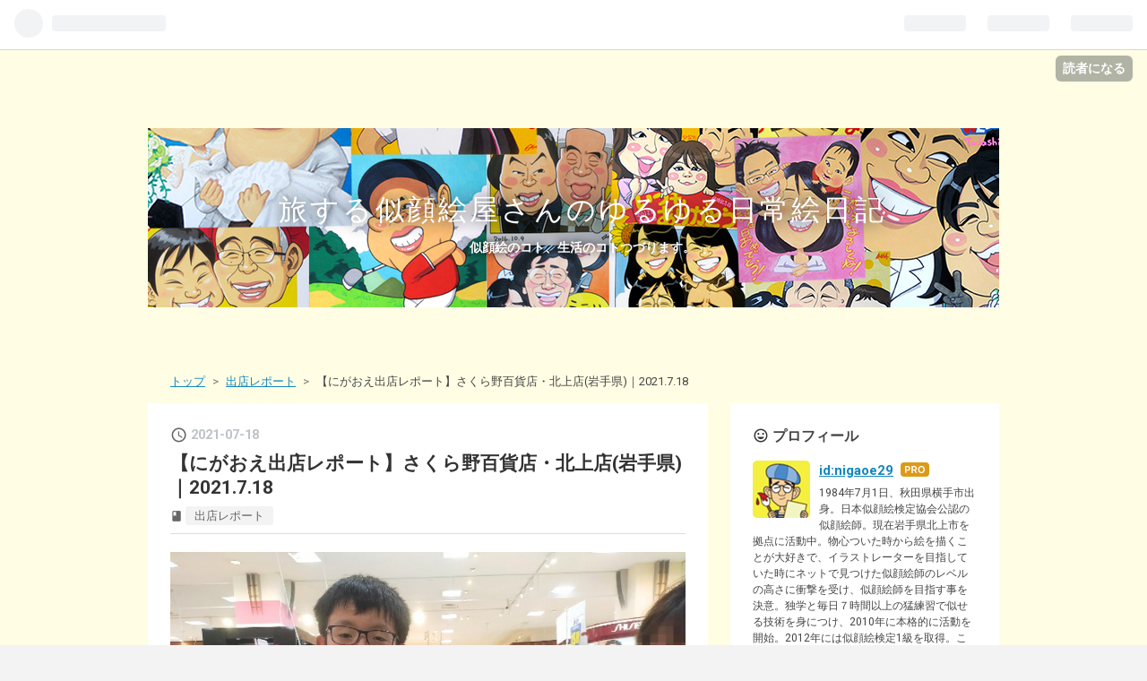

--- FILE ---
content_type: text/html; charset=utf-8
request_url: https://nigaoe-29.com/entry/2021/07/18/204802
body_size: 13269
content:
<!DOCTYPE html>
<html
  lang="ja"

data-admin-domain="//blog.hatena.ne.jp"
data-admin-origin="https://blog.hatena.ne.jp"
data-author="nigaoe29"
data-avail-langs="ja en"
data-blog="nigaoe29.hatenablog.com"
data-blog-host="nigaoe29.hatenablog.com"
data-blog-is-public="1"
data-blog-name="旅する似顔絵屋さんのゆるゆる日常絵日記"
data-blog-owner="nigaoe29"
data-blog-show-ads=""
data-blog-show-sleeping-ads=""
data-blog-uri="https://nigaoe-29.com/"
data-blog-uuid="26006613712991215"
data-blogs-uri-base="https://nigaoe-29.com"
data-brand="pro"
data-data-layer="{&quot;hatenablog&quot;:{&quot;admin&quot;:{},&quot;analytics&quot;:{&quot;brand_property_id&quot;:&quot;&quot;,&quot;measurement_id&quot;:&quot;&quot;,&quot;non_sampling_property_id&quot;:&quot;&quot;,&quot;property_id&quot;:&quot;UA-46938087-7&quot;,&quot;separated_property_id&quot;:&quot;UA-29716941-20&quot;},&quot;blog&quot;:{&quot;blog_id&quot;:&quot;26006613712991215&quot;,&quot;content_seems_japanese&quot;:&quot;true&quot;,&quot;disable_ads&quot;:&quot;custom_domain&quot;,&quot;enable_ads&quot;:&quot;false&quot;,&quot;enable_keyword_link&quot;:&quot;true&quot;,&quot;entry_show_footer_related_entries&quot;:&quot;true&quot;,&quot;force_pc_view&quot;:&quot;false&quot;,&quot;is_public&quot;:&quot;true&quot;,&quot;is_responsive_view&quot;:&quot;false&quot;,&quot;is_sleeping&quot;:&quot;false&quot;,&quot;lang&quot;:&quot;ja&quot;,&quot;name&quot;:&quot;\u65c5\u3059\u308b\u4f3c\u9854\u7d75\u5c4b\u3055\u3093\u306e\u3086\u308b\u3086\u308b\u65e5\u5e38\u7d75\u65e5\u8a18&quot;,&quot;owner_name&quot;:&quot;nigaoe29&quot;,&quot;uri&quot;:&quot;https://nigaoe-29.com/&quot;},&quot;brand&quot;:&quot;pro&quot;,&quot;page_id&quot;:&quot;entry&quot;,&quot;permalink_entry&quot;:{&quot;author_name&quot;:&quot;nigaoe29&quot;,&quot;categories&quot;:&quot;\u51fa\u5e97\u30ec\u30dd\u30fc\u30c8&quot;,&quot;character_count&quot;:494,&quot;date&quot;:&quot;2021-07-18&quot;,&quot;entry_id&quot;:&quot;26006613788133070&quot;,&quot;first_category&quot;:&quot;\u51fa\u5e97\u30ec\u30dd\u30fc\u30c8&quot;,&quot;hour&quot;:&quot;20&quot;,&quot;title&quot;:&quot;\u3010\u306b\u304c\u304a\u3048\u51fa\u5e97\u30ec\u30dd\u30fc\u30c8\u3011\u3055\u304f\u3089\u91ce\u767e\u8ca8\u5e97\u30fb\u5317\u4e0a\u5e97(\u5ca9\u624b\u770c)\uff5c2021.7.18&quot;,&quot;uri&quot;:&quot;https://nigaoe-29.com/entry/2021/07/18/204802&quot;},&quot;pro&quot;:&quot;pro&quot;,&quot;router_type&quot;:&quot;blogs&quot;}}"
data-device="pc"
data-dont-recommend-pro="false"
data-global-domain="https://hatena.blog"
data-globalheader-color="b"
data-globalheader-type="pc"
data-has-touch-view="1"
data-help-url="https://help.hatenablog.com"
data-page="entry"
data-parts-domain="https://hatenablog-parts.com"
data-plus-available="1"
data-pro="true"
data-router-type="blogs"
data-sentry-dsn="https://03a33e4781a24cf2885099fed222b56d@sentry.io/1195218"
data-sentry-environment="production"
data-sentry-sample-rate="0.1"
data-static-domain="https://cdn.blog.st-hatena.com"
data-version="6d1f168243fdc977f4a5ebb79e76af"




  data-initial-state="{}"

  >
  <head prefix="og: http://ogp.me/ns# fb: http://ogp.me/ns/fb# article: http://ogp.me/ns/article#">

  

  
  <meta name="viewport" content="width=device-width, initial-scale=1.0" />


  


  

  <meta name="robots" content="max-image-preview:large" />


  <meta charset="utf-8"/>
  <meta http-equiv="X-UA-Compatible" content="IE=7; IE=9; IE=10; IE=11" />
  <title>【にがおえ出店レポート】さくら野百貨店・北上店(岩手県)｜2021.7.18 - 旅する似顔絵屋さんのゆるゆる日常絵日記</title>

  
  <link rel="canonical" href="https://nigaoe-29.com/entry/2021/07/18/204802"/>



  

<meta itemprop="name" content="【にがおえ出店レポート】さくら野百貨店・北上店(岩手県)｜2021.7.18 - 旅する似顔絵屋さんのゆるゆる日常絵日記"/>

  <meta itemprop="image" content="https://cdn.image.st-hatena.com/image/scale/aa2795debb4de941feb3cf6907398aea52b41643/backend=imagemagick;version=1;width=1300/https%3A%2F%2Fcdn-ak.f.st-hatena.com%2Fimages%2Ffotolife%2Fn%2Fnigaoe29%2F20210718%2F20210718194754.jpg"/>


  <meta property="og:title" content="【にがおえ出店レポート】さくら野百貨店・北上店(岩手県)｜2021.7.18 - 旅する似顔絵屋さんのゆるゆる日常絵日記"/>
<meta property="og:type" content="article"/>
  <meta property="og:url" content="https://nigaoe-29.com/entry/2021/07/18/204802"/>

  <meta property="og:image" content="https://cdn.image.st-hatena.com/image/scale/aa2795debb4de941feb3cf6907398aea52b41643/backend=imagemagick;version=1;width=1300/https%3A%2F%2Fcdn-ak.f.st-hatena.com%2Fimages%2Ffotolife%2Fn%2Fnigaoe29%2F20210718%2F20210718194754.jpg"/>

<meta property="og:image:alt" content="【にがおえ出店レポート】さくら野百貨店・北上店(岩手県)｜2021.7.18 - 旅する似顔絵屋さんのゆるゆる日常絵日記"/>
    <meta property="og:description" content="この日は「光化学スモッグの日」だそうです。ちょっと難しい記念日ですね…。それはさておき、この日は平泉市から来たお客様をお描きしました。 こちらの兄妹、なんと年の差14歳。妹さんは1才になったばかりでした。それにしては大きいですね…。 今は兄妹に見えますけど、もう何年か経てば親子に間違われるでしょうね〜ご利用いただいてありがとうございます！ ・お客様の写真から名刺やSNSのアイコン、 記念日のプレゼントなど使える似顔絵を制作します。 お問い合わせはコチラヘ↓ https://www.nigaoe29.com/ ・7月の出店スケジュール 18日(日) 11：00 〜 18：00 25日(日) 11…" />
<meta property="og:site_name" content="旅する似顔絵屋さんのゆるゆる日常絵日記"/>

  <meta property="article:published_time" content="2021-07-18T11:48:02Z" />

    <meta property="article:tag" content="出店レポート" />
      <meta name="twitter:card"  content="summary_large_image" />
    <meta name="twitter:image" content="https://cdn.image.st-hatena.com/image/scale/aa2795debb4de941feb3cf6907398aea52b41643/backend=imagemagick;version=1;width=1300/https%3A%2F%2Fcdn-ak.f.st-hatena.com%2Fimages%2Ffotolife%2Fn%2Fnigaoe29%2F20210718%2F20210718194754.jpg" />  <meta name="twitter:title" content="【にがおえ出店レポート】さくら野百貨店・北上店(岩手県)｜2021.7.18 - 旅する似顔絵屋さんのゆるゆる日常絵日記" />    <meta name="twitter:description" content="この日は「光化学スモッグの日」だそうです。ちょっと難しい記念日ですね…。それはさておき、この日は平泉市から来たお客様をお描きしました。 こちらの兄妹、なんと年の差14歳。妹さんは1才になったばかりでした。それにしては大きいですね…。 今は兄妹に見えますけど、もう何年か経てば親子に間違われるでしょうね〜ご利用いただいてあ…" />  <meta name="twitter:app:name:iphone" content="はてなブログアプリ" />
  <meta name="twitter:app:id:iphone" content="583299321" />
  <meta name="twitter:app:url:iphone" content="hatenablog:///open?uri=https%3A%2F%2Fnigaoe-29.com%2Fentry%2F2021%2F07%2F18%2F204802" />  <meta name="twitter:site" content="@nigaoe29" />
  
    <meta name="description" content="この日は「光化学スモッグの日」だそうです。ちょっと難しい記念日ですね…。それはさておき、この日は平泉市から来たお客様をお描きしました。 こちらの兄妹、なんと年の差14歳。妹さんは1才になったばかりでした。それにしては大きいですね…。 今は兄妹に見えますけど、もう何年か経てば親子に間違われるでしょうね〜ご利用いただいてありがとうございます！ ・お客様の写真から名刺やSNSのアイコン、 記念日のプレゼントなど使える似顔絵を制作します。 お問い合わせはコチラヘ↓ https://www.nigaoe29.com/ ・7月の出店スケジュール 18日(日) 11：00 〜 18：00 25日(日) 11…" />
    <meta name="google-site-verification" content="x0Srr8aX3kJgntjSX3z86w2qZHS0ezq4D0mEbE1ZODo" />
    <meta name="msvalidate.01" content="76B3A4724A432B8114CDBE6838DFBA92" />


  
<script
  id="embed-gtm-data-layer-loader"
  data-data-layer-page-specific="{&quot;hatenablog&quot;:{&quot;blogs_permalink&quot;:{&quot;is_author_pro&quot;:&quot;true&quot;,&quot;has_related_entries_with_elasticsearch&quot;:&quot;true&quot;,&quot;blog_afc_issued&quot;:&quot;false&quot;,&quot;entry_afc_issued&quot;:&quot;false&quot;,&quot;is_blog_sleeping&quot;:&quot;false&quot;}}}"
>
(function() {
  function loadDataLayer(elem, attrName) {
    if (!elem) { return {}; }
    var json = elem.getAttribute(attrName);
    if (!json) { return {}; }
    return JSON.parse(json);
  }

  var globalVariables = loadDataLayer(
    document.documentElement,
    'data-data-layer'
  );
  var pageSpecificVariables = loadDataLayer(
    document.getElementById('embed-gtm-data-layer-loader'),
    'data-data-layer-page-specific'
  );

  var variables = [globalVariables, pageSpecificVariables];

  if (!window.dataLayer) {
    window.dataLayer = [];
  }

  for (var i = 0; i < variables.length; i++) {
    window.dataLayer.push(variables[i]);
  }
})();
</script>

<!-- Google Tag Manager -->
<script>(function(w,d,s,l,i){w[l]=w[l]||[];w[l].push({'gtm.start':
new Date().getTime(),event:'gtm.js'});var f=d.getElementsByTagName(s)[0],
j=d.createElement(s),dl=l!='dataLayer'?'&l='+l:'';j.async=true;j.src=
'https://www.googletagmanager.com/gtm.js?id='+i+dl;f.parentNode.insertBefore(j,f);
})(window,document,'script','dataLayer','GTM-P4CXTW');</script>
<!-- End Google Tag Manager -->











  <link rel="shortcut icon" href="https://nigaoe-29.com/icon/favicon">
<link rel="apple-touch-icon" href="https://nigaoe-29.com/icon/touch">
<link rel="icon" sizes="192x192" href="https://nigaoe-29.com/icon/link">

  

<link rel="alternate" type="application/atom+xml" title="Atom" href="https://nigaoe-29.com/feed"/>
<link rel="alternate" type="application/rss+xml" title="RSS2.0" href="https://nigaoe-29.com/rss"/>

  <link rel="alternate" type="application/json+oembed" href="https://hatena.blog/oembed?url=https%3A%2F%2Fnigaoe-29.com%2Fentry%2F2021%2F07%2F18%2F204802&amp;format=json" title="oEmbed Profile of 【にがおえ出店レポート】さくら野百貨店・北上店(岩手県)｜2021.7.18"/>
<link rel="alternate" type="text/xml+oembed" href="https://hatena.blog/oembed?url=https%3A%2F%2Fnigaoe-29.com%2Fentry%2F2021%2F07%2F18%2F204802&amp;format=xml" title="oEmbed Profile of 【にがおえ出店レポート】さくら野百貨店・北上店(岩手県)｜2021.7.18"/>
  
  <link rel="author" href="http://www.hatena.ne.jp/nigaoe29/">

  

  
      <link rel="preload" href="https://cdn-ak.f.st-hatena.com/images/fotolife/n/nigaoe29/20210621/20210621115137.png" as="image"/>
      <link rel="preload" href="https://cdn-ak.f.st-hatena.com/images/fotolife/n/nigaoe29/20210718/20210718194754.jpg" as="image"/>


  
    
<link rel="stylesheet" type="text/css" href="https://cdn.blog.st-hatena.com/css/blog.css?version=6d1f168243fdc977f4a5ebb79e76af"/>

    
  <link rel="stylesheet" type="text/css" href="https://usercss.blog.st-hatena.com/blog_style/26006613712991215/0e4da1878d1cfdf9ef9520f34b6629a8fe7f2f65"/>
  
  

  

  
<script> </script>

  
<style>
  div#google_afc_user,
  div.google-afc-user-container,
  div.google_afc_image,
  div.google_afc_blocklink {
      display: block !important;
  }
</style>


  

  
    <script type="application/ld+json">{"@context":"http://schema.org","@type":"Article","dateModified":"2021-07-19T19:09:20+09:00","datePublished":"2021-07-18T20:48:02+09:00","description":"この日は「光化学スモッグの日」だそうです。ちょっと難しい記念日ですね…。それはさておき、この日は平泉市から来たお客様をお描きしました。 こちらの兄妹、なんと年の差14歳。妹さんは1才になったばかりでした。それにしては大きいですね…。 今は兄妹に見えますけど、もう何年か経てば親子に間違われるでしょうね〜ご利用いただいてありがとうございます！ ・お客様の写真から名刺やSNSのアイコン、 記念日のプレゼントなど使える似顔絵を制作します。 お問い合わせはコチラヘ↓ https://www.nigaoe29.com/ ・7月の出店スケジュール 18日(日) 11：00 〜 18：00 25日(日) 11…","headline":"【にがおえ出店レポート】さくら野百貨店・北上店(岩手県)｜2021.7.18","image":["https://cdn-ak.f.st-hatena.com/images/fotolife/n/nigaoe29/20210718/20210718194754.jpg"],"mainEntityOfPage":{"@id":"https://nigaoe-29.com/entry/2021/07/18/204802","@type":"WebPage"}}</script>

  

  

  

</head>

  <body class="page-entry header-image-enable enable-bottom-editarea category-出店レポート globalheader-ng-enabled">
    

<div id="globalheader-container"
  data-brand="hatenablog"
  
  >
  <iframe id="globalheader" height="37" frameborder="0" allowTransparency="true"></iframe>
</div>


  
  
  
    <nav class="
      blog-controlls
      
    ">
      <div class="blog-controlls-blog-icon">
        <a href="https://nigaoe-29.com/">
          <img src="https://cdn.image.st-hatena.com/image/square/40688bc0e263cbe227d95ad77807f65b96d67638/backend=imagemagick;height=128;version=1;width=128/https%3A%2F%2Fcdn.user.blog.st-hatena.com%2Fblog_custom_icon%2F158218827%2F164424089662798" alt="旅する似顔絵屋さんのゆるゆる日常絵日記"/>
        </a>
      </div>
      <div class="blog-controlls-title">
        <a href="https://nigaoe-29.com/">旅する似顔絵屋さんのゆるゆる日常絵日記</a>
      </div>
      <a href="https://blog.hatena.ne.jp/nigaoe29/nigaoe29.hatenablog.com/subscribe?utm_medium=button&amp;utm_source=blogs_topright_button&amp;utm_campaign=subscribe_blog" class="blog-controlls-subscribe-btn test-blog-header-controlls-subscribe">
        読者になる
      </a>
    </nav>
  

  <div id="container">
    <div id="container-inner">
      <header id="blog-title" data-brand="hatenablog">
  <div id="blog-title-inner" style="background-image: url('https://cdn-ak.f.st-hatena.com/images/fotolife/n/nigaoe29/20210621/20210621115137.png'); background-position: center -215px;">
    <div id="blog-title-content">
      <h1 id="title"><a href="https://nigaoe-29.com/">旅する似顔絵屋さんのゆるゆる日常絵日記</a></h1>
      
        <h2 id="blog-description">似顔絵のコト、生活のコトつづります。</h2>
      
    </div>
  </div>
</header>

      

      
          <div id="top-box">
    <div class="breadcrumb" data-test-id="breadcrumb">
      <div class="breadcrumb-inner">
        <a class="breadcrumb-link" href="https://nigaoe-29.com/"><span>トップ</span></a>          <span class="breadcrumb-gt">&gt;</span>          <span class="breadcrumb-child">            <a class="breadcrumb-child-link" href="https://nigaoe-29.com/archive/category/%E5%87%BA%E5%BA%97%E3%83%AC%E3%83%9D%E3%83%BC%E3%83%88"><span>出店レポート</span></a>          </span>            <span class="breadcrumb-gt">&gt;</span>          <span class="breadcrumb-child">            <span>【にがおえ出店レポート】さくら野百貨店・北上店(岩手県)｜2021.7.18</span>          </span>      </div>
    </div>
  </div>
  <script type="application/ld+json" class="test-breadcrumb-json-ld">
    {"@type":"BreadcrumbList","@context":"http://schema.org","itemListElement":[{"@type":"ListItem","item":{"@id":"https://nigaoe-29.com/","name":"トップ"},"position":1},{"position":2,"@type":"ListItem","item":{"name":"出店レポート","@id":"https://nigaoe-29.com/archive/category/%E5%87%BA%E5%BA%97%E3%83%AC%E3%83%9D%E3%83%BC%E3%83%88"}}]}
  </script>
      
      




<div id="content" class="hfeed"
  
  >
  <div id="content-inner">
    <div id="wrapper">
      <div id="main">
        <div id="main-inner">
          

          



          
  
  <!-- google_ad_section_start -->
  <!-- rakuten_ad_target_begin -->
  
  
  

  

  
    
      
        <article class="entry hentry test-hentry js-entry-article date-first autopagerize_page_element chars-800 words-100 mode-html entry-odd" id="entry-26006613788133070" data-keyword-campaign="" data-uuid="26006613788133070" data-publication-type="entry">
  <div class="entry-inner">
    <header class="entry-header">
  
    <div class="date entry-date first">
    <a href="https://nigaoe-29.com/archive/2021/07/18" rel="nofollow">
      <time datetime="2021-07-18T11:48:02Z" title="2021-07-18T11:48:02Z">
        <span class="date-year">2021</span><span class="hyphen">-</span><span class="date-month">07</span><span class="hyphen">-</span><span class="date-day">18</span>
      </time>
    </a>
      </div>
  <h1 class="entry-title">
  <a href="https://nigaoe-29.com/entry/2021/07/18/204802" class="entry-title-link bookmark">【にがおえ出店レポート】さくら野百貨店・北上店(岩手県)｜2021.7.18</a>
</h1>

  
  

  <div class="entry-categories categories">
    
    <a href="https://nigaoe-29.com/archive/category/%E5%87%BA%E5%BA%97%E3%83%AC%E3%83%9D%E3%83%BC%E3%83%88" class="entry-category-link category-出店レポート">出店レポート</a>
    
  </div>


  

  

</header>

    


    <div class="entry-content hatenablog-entry">
  
    <p><img class="hatena-fotolife" title="f:id:nigaoe29:20210718194754j:image" src="https://cdn-ak.f.st-hatena.com/images/fotolife/n/nigaoe29/20210718/20210718194754.jpg" alt="f:id:nigaoe29:20210718194754j:image" /></p>
<p>この日は「<a class="keyword" href="http://d.hatena.ne.jp/keyword/%B8%F7%B2%BD%B3%D8%A5%B9%A5%E2%A5%C3%A5%B0">光化学スモッグ</a>の日」だそうです。<br />ちょっと難しい記念日ですね…。<br />それはさておき、<br />この日は平泉市から来た<br />お客様をお描きしました。 </p>
<p> </p>
<p><br /><img class="hatena-fotolife" title="f:id:nigaoe29:20210718194807j:image" src="https://cdn-ak.f.st-hatena.com/images/fotolife/n/nigaoe29/20210718/20210718194807.jpg" alt="f:id:nigaoe29:20210718194807j:image" /></p>
<p>こちらの兄妹、なんと年の差14歳。<br />妹さんは1才になったばかりでした。<br />それにしては大きいですね…。</p>
<p> </p>
<p>今は兄妹に見えますけど、<br />もう何年か経てば<br />親子に間違われるでしょうね〜<br />ご利用いただいてありがとうございます！</p>
<p> </p>
<p>・お客様の写真から<br />名刺や<a class="keyword" href="http://d.hatena.ne.jp/keyword/SNS">SNS</a>のアイコン、 <br />記念日のプレゼントなど使える<br />似顔絵を制作します。 <br />お問い合わせはコチラヘ↓ <br /><a href="https://www.nigaoe29.com/">https://www.nigaoe29.com/</a></p>
<p> </p>
<p>・7月の出店スケジュール </p>
<p>18日(日)　11：00 〜 18：00</p>
<p>25日(日)　11：00 〜 18：00</p>
<p>場所：<a class="keyword" href="http://d.hatena.ne.jp/keyword/%A4%B5%A4%AF%A4%E9%CC%EE%C9%B4%B2%DF%C5%B9">さくら野百貨店</a>・北上店1F<br />　　　バス待合スペースそば</p>
<p>フロアの図↓</p>
<p><iframe src="https://hatenablog-parts.com/embed?url=https%3A%2F%2Fsakurano-dept.jp%2Fkitakami%2Ffloor.html" title="ショップフロアガイド | さくら野百貨店 北上店" class="embed-card embed-webcard" scrolling="no" frameborder="0" style="display: block; width: 100%; height: 155px; max-width: 500px; margin: 10px 0px;"></iframe><cite class="hatena-citation"><a href="https://sakurano-dept.jp/kitakami/floor.html">sakurano-dept.jp</a></cite></p>
<p> </p>
<p>・<a class="keyword" href="http://d.hatena.ne.jp/keyword/Twitter">Twitter</a> <br /><a href="https://twitter.com/nigaoe29">https://twitter.com/nigaoe29</a> </p>
<p>・<a class="keyword" href="http://d.hatena.ne.jp/keyword/Facebook">Facebook</a> <br /><a href="https://www.facebook.com/nigaoeya29">https://www.facebook.com/nigaoeya29</a></p>
<p>・<a class="keyword" href="http://d.hatena.ne.jp/keyword/instagram">instagram</a> <br /><a href="https://www.instagram.com/nigaoe_29">https://www.instagram.com/nigaoe_29</a></p>
    
    




    

  
</div>

    
  <footer class="entry-footer">
    
    <div class="entry-tags-wrapper">
  <div class="entry-tags">  </div>
</div>

    <p class="entry-footer-section track-inview-by-gtm" data-gtm-track-json="{&quot;area&quot;: &quot;finish_reading&quot;}">
  <span class="author vcard"><span class="fn" data-load-nickname="1" data-user-name="nigaoe29" >nigaoe29</span></span>
  <span class="entry-footer-time"><a href="https://nigaoe-29.com/entry/2021/07/18/204802"><time data-relative datetime="2021-07-18T11:48:02Z" title="2021-07-18T11:48:02Z" class="updated">2021-07-18 20:48</time></a></span>
  
  
  
    <span class="
      entry-footer-subscribe
      
    " data-test-blog-controlls-subscribe>
      <a href="https://blog.hatena.ne.jp/nigaoe29/nigaoe29.hatenablog.com/subscribe?utm_campaign=subscribe_blog&amp;utm_source=blogs_entry_footer&amp;utm_medium=button">
        読者になる
      </a>
    </span>
  
</p>

    
  <div
    class="hatena-star-container"
    data-hatena-star-container
    data-hatena-star-url="https://nigaoe-29.com/entry/2021/07/18/204802"
    data-hatena-star-title="【にがおえ出店レポート】さくら野百貨店・北上店(岩手県)｜2021.7.18"
    data-hatena-star-variant="profile-icon"
    data-hatena-star-profile-url-template="https://blog.hatena.ne.jp/{username}/"
  ></div>


    
<div class="social-buttons">
  
  
    <div class="social-button-item">
      <a href="https://b.hatena.ne.jp/entry/s/nigaoe-29.com/entry/2021/07/18/204802" class="hatena-bookmark-button" data-hatena-bookmark-url="https://nigaoe-29.com/entry/2021/07/18/204802" data-hatena-bookmark-layout="vertical-balloon" data-hatena-bookmark-lang="ja" title="この記事をはてなブックマークに追加"><img src="https://b.st-hatena.com/images/entry-button/button-only.gif" alt="この記事をはてなブックマークに追加" width="20" height="20" style="border: none;" /></a>
    </div>
  
  
    <div class="social-button-item">
      <div class="fb-share-button" data-layout="box_count" data-href="https://nigaoe-29.com/entry/2021/07/18/204802"></div>
    </div>
  
  
    
    
    <div class="social-button-item">
      <a
          class="entry-share-button entry-share-button-twitter test-share-button-twitter"
          href="https://x.com/intent/tweet?text=%E3%80%90%E3%81%AB%E3%81%8C%E3%81%8A%E3%81%88%E5%87%BA%E5%BA%97%E3%83%AC%E3%83%9D%E3%83%BC%E3%83%88%E3%80%91%E3%81%95%E3%81%8F%E3%82%89%E9%87%8E%E7%99%BE%E8%B2%A8%E5%BA%97%E3%83%BB%E5%8C%97%E4%B8%8A%E5%BA%97(%E5%B2%A9%E6%89%8B%E7%9C%8C)%EF%BD%9C2021.7.18+-+%E6%97%85%E3%81%99%E3%82%8B%E4%BC%BC%E9%A1%94%E7%B5%B5%E5%B1%8B%E3%81%95%E3%82%93%E3%81%AE%E3%82%86%E3%82%8B%E3%82%86%E3%82%8B%E6%97%A5%E5%B8%B8%E7%B5%B5%E6%97%A5%E8%A8%98&amp;url=https%3A%2F%2Fnigaoe-29.com%2Fentry%2F2021%2F07%2F18%2F204802"
          title="X（Twitter）で投稿する"
        ></a>
    </div>
  
  
  
  
  
  
</div>

    

    <div class="customized-footer">
      

        

          <div class="entry-footer-modules" id="entry-footer-secondary-modules">      
<div class="hatena-module hatena-module-related-entries" >
      
  <!-- Hatena-Epic-has-related-entries-with-elasticsearch:true -->
  <div class="hatena-module-title">
    関連記事
  </div>
  <div class="hatena-module-body">
    <ul class="related-entries hatena-urllist urllist-with-thumbnails">
  
  
    
    <li class="urllist-item related-entries-item">
      <div class="urllist-item-inner related-entries-item-inner">
        
          
                      <a class="urllist-image-link related-entries-image-link" href="https://nigaoe-29.com/entry/2021/08/18/201042">
  <img alt="たい焼きのイラストを描きました" src="https://cdn.image.st-hatena.com/image/square/8b64063bc7d75ac22851d0a80e232ae9440e88b3/backend=imagemagick;height=100;version=1;width=100/https%3A%2F%2Fcdn-ak.f.st-hatena.com%2Fimages%2Ffotolife%2Fn%2Fnigaoe29%2F20210818%2F20210818194925.png" class="urllist-image related-entries-image" title="たい焼きのイラストを描きました" width="100" height="100" loading="lazy">
</a>
            <div class="urllist-date-link related-entries-date-link">
  <a href="https://nigaoe-29.com/archive/2021/08/18" rel="nofollow">
    <time datetime="2021-08-18T11:10:42Z" title="2021年8月18日">
      2021-08-18
    </time>
  </a>
</div>

          <a href="https://nigaoe-29.com/entry/2021/08/18/201042" class="urllist-title-link related-entries-title-link  urllist-title related-entries-title">たい焼きのイラストを描きました</a>




          
          

                      <div class="urllist-entry-body related-entries-entry-body">何を描こうかと考えていたら、普段からよく行っているキッチン…</div>
      </div>
    </li>
  
    
    <li class="urllist-item related-entries-item">
      <div class="urllist-item-inner related-entries-item-inner">
        
          
                      <a class="urllist-image-link related-entries-image-link" href="https://nigaoe-29.com/entry/2021/07/23/222900">
  <img alt="【にがおえ出店レポート】銀河モール花巻(岩手県)｜2021.7.23" src="https://cdn.image.st-hatena.com/image/square/2b48d6ed8c3c00919f566b2c416d67a02e9321de/backend=imagemagick;height=100;version=1;width=100/https%3A%2F%2Fcdn-ak.f.st-hatena.com%2Fimages%2Ffotolife%2Fn%2Fnigaoe29%2F20210723%2F20210723205514.jpg" class="urllist-image related-entries-image" title="【にがおえ出店レポート】銀河モール花巻(岩手県)｜2021.7.23" width="100" height="100" loading="lazy">
</a>
            <div class="urllist-date-link related-entries-date-link">
  <a href="https://nigaoe-29.com/archive/2021/07/23" rel="nofollow">
    <time datetime="2021-07-23T13:29:00Z" title="2021年7月23日">
      2021-07-23
    </time>
  </a>
</div>

          <a href="https://nigaoe-29.com/entry/2021/07/23/222900" class="urllist-title-link related-entries-title-link  urllist-title related-entries-title">【にがおえ出店レポート】銀河モール花巻(岩手県)｜2021.7.23</a>




          
          

                      <div class="urllist-entry-body related-entries-entry-body">銀河モール花巻の出店2日目です。この日もたくさんのお客様にご…</div>
      </div>
    </li>
  
    
    <li class="urllist-item related-entries-item">
      <div class="urllist-item-inner related-entries-item-inner">
        
          
                      <a class="urllist-image-link related-entries-image-link" href="https://nigaoe-29.com/entry/2021/07/16/204817">
  <img alt="【メジャーリーグ】ホームランを打つ大谷翔平選手(エンゼルス)を描きました" src="https://cdn.image.st-hatena.com/image/square/cd1fd486538d1842957b2a6c913f2b06ff6059e5/backend=imagemagick;height=100;version=1;width=100/https%3A%2F%2Fcdn-ak.f.st-hatena.com%2Fimages%2Ffotolife%2Fn%2Fnigaoe29%2F20210716%2F20210716201500.png" class="urllist-image related-entries-image" title="【メジャーリーグ】ホームランを打つ大谷翔平選手(エンゼルス)を描きました" width="100" height="100" loading="lazy">
</a>
            <div class="urllist-date-link related-entries-date-link">
  <a href="https://nigaoe-29.com/archive/2021/07/16" rel="nofollow">
    <time datetime="2021-07-16T11:48:17Z" title="2021年7月16日">
      2021-07-16
    </time>
  </a>
</div>

          <a href="https://nigaoe-29.com/entry/2021/07/16/204817" class="urllist-title-link related-entries-title-link  urllist-title related-entries-title">【メジャーリーグ】ホームランを打つ大谷翔平選手(エンゼルス)を描きました</a>




          
          

                      <div class="urllist-entry-body related-entries-entry-body">宇宙までボールを飛ばすイラストを描こうとして、ポストカード3…</div>
      </div>
    </li>
  
    
    <li class="urllist-item related-entries-item">
      <div class="urllist-item-inner related-entries-item-inner">
        
          
                      <a class="urllist-image-link related-entries-image-link" href="https://nigaoe-29.com/entry/2021/07/12/212839">
  <img alt="【全裸監督】森田望智さんの似顔絵" src="https://cdn.image.st-hatena.com/image/square/6101d37b55c3e803e9f7f465943d3f3bec7ef181/backend=imagemagick;height=100;version=1;width=100/https%3A%2F%2Fcdn-ak.f.st-hatena.com%2Fimages%2Ffotolife%2Fn%2Fnigaoe29%2F20210712%2F20210712211710.png" class="urllist-image related-entries-image" title="【全裸監督】森田望智さんの似顔絵" width="100" height="100" loading="lazy">
</a>
            <div class="urllist-date-link related-entries-date-link">
  <a href="https://nigaoe-29.com/archive/2021/07/12" rel="nofollow">
    <time datetime="2021-07-12T12:28:39Z" title="2021年7月12日">
      2021-07-12
    </time>
  </a>
</div>

          <a href="https://nigaoe-29.com/entry/2021/07/12/212839" class="urllist-title-link related-entries-title-link  urllist-title related-entries-title">【全裸監督】森田望智さんの似顔絵</a>




          
          

                      <div class="urllist-entry-body related-entries-entry-body">演じていた伝説のAV女優、黒木香さんのような妖艶さを表現した…</div>
      </div>
    </li>
  
    
    <li class="urllist-item related-entries-item">
      <div class="urllist-item-inner related-entries-item-inner">
        
          
                      <a class="urllist-image-link related-entries-image-link" href="https://nigaoe-29.com/entry/2021/07/11/213622">
  <img alt="【にがおえ出店レポート】さくら野百貨店・北上店(岩手県)｜2021.7.11" src="https://cdn.image.st-hatena.com/image/square/db28f5d018a937695cd3a5b23987b1edcf50acb5/backend=imagemagick;height=100;version=1;width=100/https%3A%2F%2Fcdn-ak.f.st-hatena.com%2Fimages%2Ffotolife%2Fn%2Fnigaoe29%2F20210711%2F20210711192338.jpg" class="urllist-image related-entries-image" title="【にがおえ出店レポート】さくら野百貨店・北上店(岩手県)｜2021.7.11" width="100" height="100" loading="lazy">
</a>
            <div class="urllist-date-link related-entries-date-link">
  <a href="https://nigaoe-29.com/archive/2021/07/11" rel="nofollow">
    <time datetime="2021-07-11T12:36:22Z" title="2021年7月11日">
      2021-07-11
    </time>
  </a>
</div>

          <a href="https://nigaoe-29.com/entry/2021/07/11/213622" class="urllist-title-link related-entries-title-link  urllist-title related-entries-title">【にがおえ出店レポート】さくら野百貨店・北上店(岩手県)｜2021.7.11</a>




          
          

                      <div class="urllist-entry-body related-entries-entry-body">この日は盛岡市から3姉妹のお客様が来てくれました。きかんしゃ…</div>
      </div>
    </li>
  
</ul>

  </div>
</div>
  </div>
        
  <div class="entry-footer-html"><style type=text/css>
.entry-content p {
    margin: 0;
}
</style></div>


      
    </div>
    
  <div class="comment-box js-comment-box">
    
    <ul class="comment js-comment">
      <li class="read-more-comments" style="display: none;"><a>もっと読む</a></li>
    </ul>
    
      <a class="leave-comment-title js-leave-comment-title">コメントを書く</a>
    
  </div>

  </footer>

  </div>
</article>

      
      
    
  

  
  <!-- rakuten_ad_target_end -->
  <!-- google_ad_section_end -->
  
  
  
  <div class="pager pager-permalink permalink">
    
      
      <span class="pager-prev">
        <a href="https://nigaoe-29.com/entry/2021/07/19/214501" rel="prev">
          <span class="pager-arrow">&laquo; </span>
          一関市は37℃超え！暑さに苦しむ真夏の岩手…
        </a>
      </span>
    
    
      
      <span class="pager-next">
        <a href="https://nigaoe-29.com/entry/2021/07/17/213508" rel="next">
          冷風扇ってどうなの？使ってみた個人的な…
          <span class="pager-arrow"> &raquo;</span>
        </a>
      </span>
    
  </div>


  



        </div>
      </div>

      <aside id="box1">
  <div id="box1-inner">
  </div>
</aside>

    </div><!-- #wrapper -->

    
<aside id="box2">
  
  <div id="box2-inner">
    
      

<div class="hatena-module hatena-module-profile">
  <div class="hatena-module-title">
    プロフィール
  </div>
  <div class="hatena-module-body">
    
    <a href="https://nigaoe-29.com/about" class="profile-icon-link">
      <img src="https://cdn.profile-image.st-hatena.com/users/nigaoe29/profile.png?1643547106"
      alt="id:nigaoe29" class="profile-icon" />
    </a>
    

    
    <span class="id">
      <a href="https://nigaoe-29.com/about" class="hatena-id-link"><span data-load-nickname="1" data-user-name="nigaoe29">id:nigaoe29</span></a>
      
  
  
    <a href="https://blog.hatena.ne.jp/-/pro?plus_via=blog_plus_badge&amp;utm_source=pro_badge&amp;utm_medium=referral&amp;utm_campaign=register_pro" title="はてなブログPro"><i class="badge-type-pro">はてなブログPro</i></a>
  


    </span>
    

    

    
    <div class="profile-description">
      <p>1984年7月1日、秋田県横手市出身。日本似顔絵検定協会公認の似顔絵師。現在岩手県北上市を拠点に活動中。物心ついた時から絵を描くことが大好きで、イラストレーターを目指していた時にネットで見つけた似顔絵師のレベルの高さに衝撃を受け、似顔絵師を目指す事を決意。独学と毎日７時間以上の猛練習で似せる技術を身につけ、2010年に本格的に活動を開始。2012年には似顔絵検定1級を取得。これまで東北で150ヶ所以上の企業・施設へ出張し、約7000人以上に似顔絵を提供。広告やテレビ番組などのイラストの仕事も行っている。</p>

    </div>
    

    
      <div class="hatena-follow-button-box btn-subscribe js-hatena-follow-button-box"
  
  >

  <a href="#" class="hatena-follow-button js-hatena-follow-button">
    <span class="subscribing">
      <span class="foreground">読者です</span>
      <span class="background">読者をやめる</span>
    </span>
    <span class="unsubscribing" data-track-name="profile-widget-subscribe-button" data-track-once>
      <span class="foreground">読者になる</span>
      <span class="background">読者になる</span>
    </span>
  </a>
  <div class="subscription-count-box js-subscription-count-box">
    <i></i>
    <u></u>
    <span class="subscription-count js-subscription-count">
    </span>
  </div>
</div>

    

    
      <div class="hatena-follow-button-box">
        <a href="https://twitter.com/nigaoe29" title="X（Twitter）アカウント" class="btn-twitter" data-lang="ja">
          <img src="https://cdn.blog.st-hatena.com/images/theme/plofile-socialize-x.svg?version=6d1f168243fdc977f4a5ebb79e76af" alt="X">
          <span>
            @nigaoe29をフォロー
          </span>
        </a>
      </div>
    

    <div class="profile-about">
      <a href="https://nigaoe-29.com/about">このブログについて</a>
    </div>

  </div>
</div>

    
      <div class="hatena-module hatena-module-search-box">
  <div class="hatena-module-title">
    検索
  </div>
  <div class="hatena-module-body">
    <form class="search-form" role="search" action="https://nigaoe-29.com/search" method="get">
  <input type="text" name="q" class="search-module-input" value="" placeholder="記事を検索" required>
  <input type="submit" value="検索" class="search-module-button" />
</form>

  </div>
</div>

    
      <div class="hatena-module hatena-module-recent-entries ">
  <div class="hatena-module-title">
    <a href="https://nigaoe-29.com/archive">
      最新記事
    </a>
  </div>
  <div class="hatena-module-body">
    <ul class="recent-entries hatena-urllist urllist-with-thumbnails">
  
  
    
    <li class="urllist-item recent-entries-item">
      <div class="urllist-item-inner recent-entries-item-inner">
        
          
                      <a class="urllist-image-link recent-entries-image-link" href="https://nigaoe-29.com/entry/2026/01/01/005140">
  <img alt="ブログお引っ越しのお知らせ" src="https://cdn.image.st-hatena.com/image/square/f7ded93c9845e1929076ee925e7e89f64aefba0a/backend=imagemagick;height=100;version=1;width=100/https%3A%2F%2Fcdn.user.blog.st-hatena.com%2Fdefault_entry_og_image%2F158218827%2F1662624417545233" class="urllist-image recent-entries-image" title="ブログお引っ越しのお知らせ" width="100" height="100" loading="lazy">
</a>

          <a href="https://nigaoe-29.com/entry/2026/01/01/005140" class="urllist-title-link recent-entries-title-link  urllist-title recent-entries-title">ブログお引っ越しのお知らせ</a>




          
          

                </div>
    </li>
  
    
    <li class="urllist-item recent-entries-item">
      <div class="urllist-item-inner recent-entries-item-inner">
        
          
                      <a class="urllist-image-link recent-entries-image-link" href="https://nigaoe-29.com/entry/2025/12/24/213551">
  <img alt="24時間生放送のチャリティラジオ番組「ラジオ・チャリティ・ミュージックソン」をご存知ですか？" src="https://cdn.image.st-hatena.com/image/square/f7ded93c9845e1929076ee925e7e89f64aefba0a/backend=imagemagick;height=100;version=1;width=100/https%3A%2F%2Fcdn.user.blog.st-hatena.com%2Fdefault_entry_og_image%2F158218827%2F1662624417545233" class="urllist-image recent-entries-image" title="24時間生放送のチャリティラジオ番組「ラジオ・チャリティ・ミュージックソン」をご存知ですか？" width="100" height="100" loading="lazy">
</a>

          <a href="https://nigaoe-29.com/entry/2025/12/24/213551" class="urllist-title-link recent-entries-title-link  urllist-title recent-entries-title">24時間生放送のチャリティラジオ番組「ラジオ・チャリティ・ミュージックソン」をご存知ですか？</a>




          
          

                </div>
    </li>
  
    
    <li class="urllist-item recent-entries-item">
      <div class="urllist-item-inner recent-entries-item-inner">
        
          
                      <a class="urllist-image-link recent-entries-image-link" href="https://nigaoe-29.com/entry/2025/12/22/150035">
  <img alt="今月ではてなブログ終了します" src="https://cdn.image.st-hatena.com/image/square/f7ded93c9845e1929076ee925e7e89f64aefba0a/backend=imagemagick;height=100;version=1;width=100/https%3A%2F%2Fcdn.user.blog.st-hatena.com%2Fdefault_entry_og_image%2F158218827%2F1662624417545233" class="urllist-image recent-entries-image" title="今月ではてなブログ終了します" width="100" height="100" loading="lazy">
</a>

          <a href="https://nigaoe-29.com/entry/2025/12/22/150035" class="urllist-title-link recent-entries-title-link  urllist-title recent-entries-title">今月ではてなブログ終了します</a>




          
          

                </div>
    </li>
  
    
    <li class="urllist-item recent-entries-item">
      <div class="urllist-item-inner recent-entries-item-inner">
        
          
                      <a class="urllist-image-link recent-entries-image-link" href="https://nigaoe-29.com/entry/2025/12/19/163413">
  <img alt="新聞広告をするのはギャンブルだと思ったほうがいい" src="https://cdn.image.st-hatena.com/image/square/cc38d449af76f11e5122e108213e9f363b65bc73/backend=imagemagick;height=100;version=1;width=100/https%3A%2F%2Fcdn-ak.f.st-hatena.com%2Fimages%2Ffotolife%2Fn%2Fnigaoe29%2F20251219%2F20251219155454.jpg" class="urllist-image recent-entries-image" title="新聞広告をするのはギャンブルだと思ったほうがいい" width="100" height="100" loading="lazy">
</a>

          <a href="https://nigaoe-29.com/entry/2025/12/19/163413" class="urllist-title-link recent-entries-title-link  urllist-title recent-entries-title">新聞広告をするのはギャンブルだと思ったほうがいい</a>




          
          

                </div>
    </li>
  
    
    <li class="urllist-item recent-entries-item">
      <div class="urllist-item-inner recent-entries-item-inner">
        
          
                      <a class="urllist-image-link recent-entries-image-link" href="https://nigaoe-29.com/entry/2025/12/12/171343">
  <img alt="余震が襲ってきた" src="https://cdn.image.st-hatena.com/image/square/f7ded93c9845e1929076ee925e7e89f64aefba0a/backend=imagemagick;height=100;version=1;width=100/https%3A%2F%2Fcdn.user.blog.st-hatena.com%2Fdefault_entry_og_image%2F158218827%2F1662624417545233" class="urllist-image recent-entries-image" title="余震が襲ってきた" width="100" height="100" loading="lazy">
</a>

          <a href="https://nigaoe-29.com/entry/2025/12/12/171343" class="urllist-title-link recent-entries-title-link  urllist-title recent-entries-title">余震が襲ってきた</a>




          
          

                </div>
    </li>
  
    
    <li class="urllist-item recent-entries-item">
      <div class="urllist-item-inner recent-entries-item-inner">
        
          
                      <a class="urllist-image-link recent-entries-image-link" href="https://nigaoe-29.com/entry/2025/12/11/163447">
  <img alt="【出張にがおえ】盛岡BMWのお客様イベントで似顔絵をプレゼント！" src="https://cdn.image.st-hatena.com/image/square/961aac639674b2604e44a48a4cda962f85105128/backend=imagemagick;height=100;version=1;width=100/https%3A%2F%2Fcdn-ak.f.st-hatena.com%2Fimages%2Ffotolife%2Fn%2Fnigaoe29%2F20251209%2F20251209153911.jpg" class="urllist-image recent-entries-image" title="【出張にがおえ】盛岡BMWのお客様イベントで似顔絵をプレゼント！" width="100" height="100" loading="lazy">
</a>

          <a href="https://nigaoe-29.com/entry/2025/12/11/163447" class="urllist-title-link recent-entries-title-link  urllist-title recent-entries-title">【出張にがおえ】盛岡BMWのお客様イベントで似顔絵をプレゼント！</a>




          
          

                </div>
    </li>
  
</ul>

      </div>
</div>

    
      

<div class="hatena-module hatena-module-category">
  <div class="hatena-module-title">
    カテゴリー
  </div>
  <div class="hatena-module-body">
    <ul class="hatena-urllist">
      
        <li>
          <a href="https://nigaoe-29.com/archive/category/%E5%87%BA%E5%BC%B5%E3%81%AB%E3%81%8C%E3%81%8A%E3%81%88" class="category-出張にがおえ">
            出張にがおえ (25)
          </a>
        </li>
      
        <li>
          <a href="https://nigaoe-29.com/archive/category/%E5%87%BA%E5%BA%97%E3%83%AC%E3%83%9D%E3%83%BC%E3%83%88" class="category-出店レポート">
            出店レポート (161)
          </a>
        </li>
      
        <li>
          <a href="https://nigaoe-29.com/archive/category/%E6%A0%BC%E9%97%98%E6%8A%80" class="category-格闘技">
            格闘技 (106)
          </a>
        </li>
      
        <li>
          <a href="https://nigaoe-29.com/archive/category/%E6%BC%AB%E7%94%BB" class="category-漫画">
            漫画 (77)
          </a>
        </li>
      
        <li>
          <a href="https://nigaoe-29.com/archive/category/%E3%82%A4%E3%83%A9%E3%82%B9%E3%83%88" class="category-イラスト">
            イラスト (84)
          </a>
        </li>
      
        <li>
          <a href="https://nigaoe-29.com/archive/category/%E3%82%AA%E3%83%B3%E3%83%A9%E3%82%A4%E3%83%B3%E6%B3%A8%E6%96%87%E5%88%B6%E4%BD%9C" class="category-オンライン注文制作">
            オンライン注文制作 (22)
          </a>
        </li>
      
        <li>
          <a href="https://nigaoe-29.com/archive/category/%E3%83%A9%E3%82%B8%E3%82%AA%E6%8A%95%E7%A8%BF" class="category-ラジオ投稿">
            ラジオ投稿 (36)
          </a>
        </li>
      
        <li>
          <a href="https://nigaoe-29.com/archive/category/%E3%82%B0%E3%83%AB%E3%83%A1" class="category-グルメ">
            グルメ (8)
          </a>
        </li>
      
        <li>
          <a href="https://nigaoe-29.com/archive/category/%E5%81%A5%E5%BA%B7%E3%81%AB%E3%81%A4%E3%81%84%E3%81%A6" class="category-健康について">
            健康について (9)
          </a>
        </li>
      
    </ul>
  </div>
</div>

    
      

<div class="hatena-module hatena-module-archive" data-archive-type="default" data-archive-url="https://nigaoe-29.com/archive">
  <div class="hatena-module-title">
    <a href="https://nigaoe-29.com/archive">月別アーカイブ</a>
  </div>
  <div class="hatena-module-body">
    
      
        <ul class="hatena-urllist">
          
            <li class="archive-module-year archive-module-year-hidden" data-year="2026">
              <div class="archive-module-button">
                <span class="archive-module-hide-button">▼</span>
                <span class="archive-module-show-button">▶</span>
              </div>
              <a href="https://nigaoe-29.com/archive/2026" class="archive-module-year-title archive-module-year-2026">
                2026
              </a>
              <ul class="archive-module-months">
                
                  <li class="archive-module-month">
                    <a href="https://nigaoe-29.com/archive/2026/01" class="archive-module-month-title archive-module-month-2026-1">
                      2026 / 1
                    </a>
                  </li>
                
              </ul>
            </li>
          
            <li class="archive-module-year archive-module-year-hidden" data-year="2025">
              <div class="archive-module-button">
                <span class="archive-module-hide-button">▼</span>
                <span class="archive-module-show-button">▶</span>
              </div>
              <a href="https://nigaoe-29.com/archive/2025" class="archive-module-year-title archive-module-year-2025">
                2025
              </a>
              <ul class="archive-module-months">
                
                  <li class="archive-module-month">
                    <a href="https://nigaoe-29.com/archive/2025/12" class="archive-module-month-title archive-module-month-2025-12">
                      2025 / 12
                    </a>
                  </li>
                
                  <li class="archive-module-month">
                    <a href="https://nigaoe-29.com/archive/2025/11" class="archive-module-month-title archive-module-month-2025-11">
                      2025 / 11
                    </a>
                  </li>
                
                  <li class="archive-module-month">
                    <a href="https://nigaoe-29.com/archive/2025/10" class="archive-module-month-title archive-module-month-2025-10">
                      2025 / 10
                    </a>
                  </li>
                
                  <li class="archive-module-month">
                    <a href="https://nigaoe-29.com/archive/2025/09" class="archive-module-month-title archive-module-month-2025-9">
                      2025 / 9
                    </a>
                  </li>
                
                  <li class="archive-module-month">
                    <a href="https://nigaoe-29.com/archive/2025/08" class="archive-module-month-title archive-module-month-2025-8">
                      2025 / 8
                    </a>
                  </li>
                
                  <li class="archive-module-month">
                    <a href="https://nigaoe-29.com/archive/2025/07" class="archive-module-month-title archive-module-month-2025-7">
                      2025 / 7
                    </a>
                  </li>
                
                  <li class="archive-module-month">
                    <a href="https://nigaoe-29.com/archive/2025/06" class="archive-module-month-title archive-module-month-2025-6">
                      2025 / 6
                    </a>
                  </li>
                
                  <li class="archive-module-month">
                    <a href="https://nigaoe-29.com/archive/2025/05" class="archive-module-month-title archive-module-month-2025-5">
                      2025 / 5
                    </a>
                  </li>
                
                  <li class="archive-module-month">
                    <a href="https://nigaoe-29.com/archive/2025/04" class="archive-module-month-title archive-module-month-2025-4">
                      2025 / 4
                    </a>
                  </li>
                
                  <li class="archive-module-month">
                    <a href="https://nigaoe-29.com/archive/2025/03" class="archive-module-month-title archive-module-month-2025-3">
                      2025 / 3
                    </a>
                  </li>
                
                  <li class="archive-module-month">
                    <a href="https://nigaoe-29.com/archive/2025/02" class="archive-module-month-title archive-module-month-2025-2">
                      2025 / 2
                    </a>
                  </li>
                
                  <li class="archive-module-month">
                    <a href="https://nigaoe-29.com/archive/2025/01" class="archive-module-month-title archive-module-month-2025-1">
                      2025 / 1
                    </a>
                  </li>
                
              </ul>
            </li>
          
            <li class="archive-module-year archive-module-year-hidden" data-year="2024">
              <div class="archive-module-button">
                <span class="archive-module-hide-button">▼</span>
                <span class="archive-module-show-button">▶</span>
              </div>
              <a href="https://nigaoe-29.com/archive/2024" class="archive-module-year-title archive-module-year-2024">
                2024
              </a>
              <ul class="archive-module-months">
                
                  <li class="archive-module-month">
                    <a href="https://nigaoe-29.com/archive/2024/12" class="archive-module-month-title archive-module-month-2024-12">
                      2024 / 12
                    </a>
                  </li>
                
                  <li class="archive-module-month">
                    <a href="https://nigaoe-29.com/archive/2024/11" class="archive-module-month-title archive-module-month-2024-11">
                      2024 / 11
                    </a>
                  </li>
                
                  <li class="archive-module-month">
                    <a href="https://nigaoe-29.com/archive/2024/10" class="archive-module-month-title archive-module-month-2024-10">
                      2024 / 10
                    </a>
                  </li>
                
                  <li class="archive-module-month">
                    <a href="https://nigaoe-29.com/archive/2024/09" class="archive-module-month-title archive-module-month-2024-9">
                      2024 / 9
                    </a>
                  </li>
                
                  <li class="archive-module-month">
                    <a href="https://nigaoe-29.com/archive/2024/08" class="archive-module-month-title archive-module-month-2024-8">
                      2024 / 8
                    </a>
                  </li>
                
                  <li class="archive-module-month">
                    <a href="https://nigaoe-29.com/archive/2024/07" class="archive-module-month-title archive-module-month-2024-7">
                      2024 / 7
                    </a>
                  </li>
                
                  <li class="archive-module-month">
                    <a href="https://nigaoe-29.com/archive/2024/06" class="archive-module-month-title archive-module-month-2024-6">
                      2024 / 6
                    </a>
                  </li>
                
                  <li class="archive-module-month">
                    <a href="https://nigaoe-29.com/archive/2024/05" class="archive-module-month-title archive-module-month-2024-5">
                      2024 / 5
                    </a>
                  </li>
                
                  <li class="archive-module-month">
                    <a href="https://nigaoe-29.com/archive/2024/04" class="archive-module-month-title archive-module-month-2024-4">
                      2024 / 4
                    </a>
                  </li>
                
                  <li class="archive-module-month">
                    <a href="https://nigaoe-29.com/archive/2024/03" class="archive-module-month-title archive-module-month-2024-3">
                      2024 / 3
                    </a>
                  </li>
                
                  <li class="archive-module-month">
                    <a href="https://nigaoe-29.com/archive/2024/02" class="archive-module-month-title archive-module-month-2024-2">
                      2024 / 2
                    </a>
                  </li>
                
                  <li class="archive-module-month">
                    <a href="https://nigaoe-29.com/archive/2024/01" class="archive-module-month-title archive-module-month-2024-1">
                      2024 / 1
                    </a>
                  </li>
                
              </ul>
            </li>
          
            <li class="archive-module-year archive-module-year-hidden" data-year="2023">
              <div class="archive-module-button">
                <span class="archive-module-hide-button">▼</span>
                <span class="archive-module-show-button">▶</span>
              </div>
              <a href="https://nigaoe-29.com/archive/2023" class="archive-module-year-title archive-module-year-2023">
                2023
              </a>
              <ul class="archive-module-months">
                
                  <li class="archive-module-month">
                    <a href="https://nigaoe-29.com/archive/2023/12" class="archive-module-month-title archive-module-month-2023-12">
                      2023 / 12
                    </a>
                  </li>
                
                  <li class="archive-module-month">
                    <a href="https://nigaoe-29.com/archive/2023/11" class="archive-module-month-title archive-module-month-2023-11">
                      2023 / 11
                    </a>
                  </li>
                
                  <li class="archive-module-month">
                    <a href="https://nigaoe-29.com/archive/2023/10" class="archive-module-month-title archive-module-month-2023-10">
                      2023 / 10
                    </a>
                  </li>
                
                  <li class="archive-module-month">
                    <a href="https://nigaoe-29.com/archive/2023/09" class="archive-module-month-title archive-module-month-2023-9">
                      2023 / 9
                    </a>
                  </li>
                
                  <li class="archive-module-month">
                    <a href="https://nigaoe-29.com/archive/2023/08" class="archive-module-month-title archive-module-month-2023-8">
                      2023 / 8
                    </a>
                  </li>
                
                  <li class="archive-module-month">
                    <a href="https://nigaoe-29.com/archive/2023/07" class="archive-module-month-title archive-module-month-2023-7">
                      2023 / 7
                    </a>
                  </li>
                
                  <li class="archive-module-month">
                    <a href="https://nigaoe-29.com/archive/2023/06" class="archive-module-month-title archive-module-month-2023-6">
                      2023 / 6
                    </a>
                  </li>
                
                  <li class="archive-module-month">
                    <a href="https://nigaoe-29.com/archive/2023/05" class="archive-module-month-title archive-module-month-2023-5">
                      2023 / 5
                    </a>
                  </li>
                
                  <li class="archive-module-month">
                    <a href="https://nigaoe-29.com/archive/2023/04" class="archive-module-month-title archive-module-month-2023-4">
                      2023 / 4
                    </a>
                  </li>
                
                  <li class="archive-module-month">
                    <a href="https://nigaoe-29.com/archive/2023/03" class="archive-module-month-title archive-module-month-2023-3">
                      2023 / 3
                    </a>
                  </li>
                
                  <li class="archive-module-month">
                    <a href="https://nigaoe-29.com/archive/2023/02" class="archive-module-month-title archive-module-month-2023-2">
                      2023 / 2
                    </a>
                  </li>
                
                  <li class="archive-module-month">
                    <a href="https://nigaoe-29.com/archive/2023/01" class="archive-module-month-title archive-module-month-2023-1">
                      2023 / 1
                    </a>
                  </li>
                
              </ul>
            </li>
          
            <li class="archive-module-year archive-module-year-hidden" data-year="2022">
              <div class="archive-module-button">
                <span class="archive-module-hide-button">▼</span>
                <span class="archive-module-show-button">▶</span>
              </div>
              <a href="https://nigaoe-29.com/archive/2022" class="archive-module-year-title archive-module-year-2022">
                2022
              </a>
              <ul class="archive-module-months">
                
                  <li class="archive-module-month">
                    <a href="https://nigaoe-29.com/archive/2022/12" class="archive-module-month-title archive-module-month-2022-12">
                      2022 / 12
                    </a>
                  </li>
                
                  <li class="archive-module-month">
                    <a href="https://nigaoe-29.com/archive/2022/11" class="archive-module-month-title archive-module-month-2022-11">
                      2022 / 11
                    </a>
                  </li>
                
                  <li class="archive-module-month">
                    <a href="https://nigaoe-29.com/archive/2022/10" class="archive-module-month-title archive-module-month-2022-10">
                      2022 / 10
                    </a>
                  </li>
                
                  <li class="archive-module-month">
                    <a href="https://nigaoe-29.com/archive/2022/09" class="archive-module-month-title archive-module-month-2022-9">
                      2022 / 9
                    </a>
                  </li>
                
                  <li class="archive-module-month">
                    <a href="https://nigaoe-29.com/archive/2022/08" class="archive-module-month-title archive-module-month-2022-8">
                      2022 / 8
                    </a>
                  </li>
                
                  <li class="archive-module-month">
                    <a href="https://nigaoe-29.com/archive/2022/07" class="archive-module-month-title archive-module-month-2022-7">
                      2022 / 7
                    </a>
                  </li>
                
                  <li class="archive-module-month">
                    <a href="https://nigaoe-29.com/archive/2022/06" class="archive-module-month-title archive-module-month-2022-6">
                      2022 / 6
                    </a>
                  </li>
                
                  <li class="archive-module-month">
                    <a href="https://nigaoe-29.com/archive/2022/05" class="archive-module-month-title archive-module-month-2022-5">
                      2022 / 5
                    </a>
                  </li>
                
                  <li class="archive-module-month">
                    <a href="https://nigaoe-29.com/archive/2022/04" class="archive-module-month-title archive-module-month-2022-4">
                      2022 / 4
                    </a>
                  </li>
                
                  <li class="archive-module-month">
                    <a href="https://nigaoe-29.com/archive/2022/03" class="archive-module-month-title archive-module-month-2022-3">
                      2022 / 3
                    </a>
                  </li>
                
                  <li class="archive-module-month">
                    <a href="https://nigaoe-29.com/archive/2022/02" class="archive-module-month-title archive-module-month-2022-2">
                      2022 / 2
                    </a>
                  </li>
                
                  <li class="archive-module-month">
                    <a href="https://nigaoe-29.com/archive/2022/01" class="archive-module-month-title archive-module-month-2022-1">
                      2022 / 1
                    </a>
                  </li>
                
              </ul>
            </li>
          
            <li class="archive-module-year archive-module-year-hidden" data-year="2021">
              <div class="archive-module-button">
                <span class="archive-module-hide-button">▼</span>
                <span class="archive-module-show-button">▶</span>
              </div>
              <a href="https://nigaoe-29.com/archive/2021" class="archive-module-year-title archive-module-year-2021">
                2021
              </a>
              <ul class="archive-module-months">
                
                  <li class="archive-module-month">
                    <a href="https://nigaoe-29.com/archive/2021/12" class="archive-module-month-title archive-module-month-2021-12">
                      2021 / 12
                    </a>
                  </li>
                
                  <li class="archive-module-month">
                    <a href="https://nigaoe-29.com/archive/2021/11" class="archive-module-month-title archive-module-month-2021-11">
                      2021 / 11
                    </a>
                  </li>
                
                  <li class="archive-module-month">
                    <a href="https://nigaoe-29.com/archive/2021/10" class="archive-module-month-title archive-module-month-2021-10">
                      2021 / 10
                    </a>
                  </li>
                
                  <li class="archive-module-month">
                    <a href="https://nigaoe-29.com/archive/2021/09" class="archive-module-month-title archive-module-month-2021-9">
                      2021 / 9
                    </a>
                  </li>
                
                  <li class="archive-module-month">
                    <a href="https://nigaoe-29.com/archive/2021/08" class="archive-module-month-title archive-module-month-2021-8">
                      2021 / 8
                    </a>
                  </li>
                
                  <li class="archive-module-month">
                    <a href="https://nigaoe-29.com/archive/2021/07" class="archive-module-month-title archive-module-month-2021-7">
                      2021 / 7
                    </a>
                  </li>
                
                  <li class="archive-module-month">
                    <a href="https://nigaoe-29.com/archive/2021/06" class="archive-module-month-title archive-module-month-2021-6">
                      2021 / 6
                    </a>
                  </li>
                
                  <li class="archive-module-month">
                    <a href="https://nigaoe-29.com/archive/2021/05" class="archive-module-month-title archive-module-month-2021-5">
                      2021 / 5
                    </a>
                  </li>
                
                  <li class="archive-module-month">
                    <a href="https://nigaoe-29.com/archive/2021/04" class="archive-module-month-title archive-module-month-2021-4">
                      2021 / 4
                    </a>
                  </li>
                
              </ul>
            </li>
          
        </ul>
      
    
  </div>
</div>

    
      <div class="hatena-module hatena-module-links">
  <div class="hatena-module-title">
    リンク
  </div>
  <div class="hatena-module-body">
    <ul class="hatena-urllist">
      
        <li>
          <a href="https://hatena.blog/">はてなブログ</a>
        </li>
      
        <li>
          <a href="https://hatena.blog/guide?via=200109">ブログをはじめる</a>
        </li>
      
        <li>
          <a href="http://blog.hatenablog.com">週刊はてなブログ</a>
        </li>
      
        <li>
          <a href="https://hatena.blog/guide/pro">はてなブログPro</a>
        </li>
      
    </ul>
  </div>
</div>

    
      

<div class="hatena-module hatena-module-circles">
  <div class="hatena-module-title">
    参加グループ
  </div>
  <div class="hatena-module-body">
    <ul class="hatena-urllist circle-urllist">
      
    </ul>
  </div>
</div>

    
    
  </div>
</aside>


  </div>
</div>




      

      
  <div id="bottom-editarea">
    <div class="three-footer">
    <div class="footer-1">1つ目の内容</div>
    <div class="footer-2"><a href="https://nigaoe29.hatenablog.com/about">特商法に基づく表記</a>　|　<a href="https://nigaoe29.hatenablog.com/pravacy">プライバシーポリシー</a></div>
    <div class="footer-3">(C)2022 ふく All rights reserved.</div>
</div>
  </div>


    </div>
  </div>
  
<footer id="footer" data-brand="hatenablog">
  <div id="footer-inner">
    
      <div style="display:none !important" class="guest-footer js-guide-register test-blogs-register-guide" data-action="guide-register">
  <div class="guest-footer-content">
    <h3>はてなブログをはじめよう！</h3>
    <p>nigaoe29さんは、はてなブログを使っています。あなたもはてなブログをはじめてみませんか？</p>
    <div class="guest-footer-btn-container">
      <div  class="guest-footer-btn">
        <a class="btn btn-register js-inherit-ga" href="https://blog.hatena.ne.jp/register?via=200227" target="_blank">はてなブログをはじめる（無料）</a>
      </div>
      <div  class="guest-footer-btn">
        <a href="https://hatena.blog/guide" target="_blank">はてなブログとは</a>
      </div>
    </div>
  </div>
</div>

    
    <address class="footer-address">
      <a href="https://nigaoe-29.com/">
        <img src="https://cdn.image.st-hatena.com/image/square/40688bc0e263cbe227d95ad77807f65b96d67638/backend=imagemagick;height=128;version=1;width=128/https%3A%2F%2Fcdn.user.blog.st-hatena.com%2Fblog_custom_icon%2F158218827%2F164424089662798" width="16" height="16" alt="旅する似顔絵屋さんのゆるゆる日常絵日記"/>
        <span class="footer-address-name">旅する似顔絵屋さんのゆるゆる日常絵日記</span>
      </a>
    </address>
    <p class="services">
      Powered by <a href="https://hatena.blog/">Hatena Blog</a>
      |
        <a href="https://blog.hatena.ne.jp/-/abuse_report?target_url=https%3A%2F%2Fnigaoe-29.com%2Fentry%2F2021%2F07%2F18%2F204802" class="report-abuse-link test-report-abuse-link" target="_blank">ブログを報告する</a>
    </p>
  </div>
</footer>


  
  <script async src="https://s.hatena.ne.jp/js/widget/star.js"></script>
  
  
  <script>
    if (typeof window.Hatena === 'undefined') {
      window.Hatena = {};
    }
    if (!Hatena.hasOwnProperty('Star')) {
      Hatena.Star = {
        VERSION: 2,
      };
    }
  </script>


  
    <div id="fb-root"></div>
<script>(function(d, s, id) {
  var js, fjs = d.getElementsByTagName(s)[0];
  if (d.getElementById(id)) return;
  js = d.createElement(s); js.id = id;
  js.src = "//connect.facebook.net/ja_JP/sdk.js#xfbml=1&appId=719729204785177&version=v17.0";
  fjs.parentNode.insertBefore(js, fjs);
}(document, 'script', 'facebook-jssdk'));</script>

  
  

<div class="quote-box">
  <div class="tooltip-quote tooltip-quote-stock">
    <i class="blogicon-quote" title="引用をストック"></i>
  </div>
  <div class="tooltip-quote tooltip-quote-tweet js-tooltip-quote-tweet">
    <a class="js-tweet-quote" target="_blank" data-track-name="quote-tweet" data-track-once>
      <img src="https://cdn.blog.st-hatena.com/images/admin/quote/quote-x-icon.svg?version=6d1f168243fdc977f4a5ebb79e76af" title="引用して投稿する" >
    </a>
  </div>
</div>

<div class="quote-stock-panel" id="quote-stock-message-box" style="position: absolute; z-index: 3000">
  <div class="message-box" id="quote-stock-succeeded-message" style="display: none">
    <p>引用をストックしました</p>
    <button class="btn btn-primary" id="quote-stock-show-editor-button" data-track-name="curation-quote-edit-button">ストック一覧を見る</button>
    <button class="btn quote-stock-close-message-button">閉じる</button>
  </div>

  <div class="message-box" id="quote-login-required-message" style="display: none">
    <p>引用するにはまずログインしてください</p>
    <button class="btn btn-primary" id="quote-login-button">ログイン</button>
    <button class="btn quote-stock-close-message-button">閉じる</button>
  </div>

  <div class="error-box" id="quote-stock-failed-message" style="display: none">
    <p>引用をストックできませんでした。再度お試しください</p>
    <button class="btn quote-stock-close-message-button">閉じる</button>
  </div>

  <div class="error-box" id="unstockable-quote-message-box" style="display: none; position: absolute; z-index: 3000;">
    <p>限定公開記事のため引用できません。</p>
  </div>
</div>

<script type="x-underscore-template" id="js-requote-button-template">
  <div class="requote-button js-requote-button">
    <button class="requote-button-btn tipsy-top" title="引用する"><i class="blogicon-quote"></i></button>
  </div>
</script>



  
  <div id="hidden-subscribe-button" style="display: none;">
    <div class="hatena-follow-button-box btn-subscribe js-hatena-follow-button-box"
  
  >

  <a href="#" class="hatena-follow-button js-hatena-follow-button">
    <span class="subscribing">
      <span class="foreground">読者です</span>
      <span class="background">読者をやめる</span>
    </span>
    <span class="unsubscribing" data-track-name="profile-widget-subscribe-button" data-track-once>
      <span class="foreground">読者になる</span>
      <span class="background">読者になる</span>
    </span>
  </a>
  <div class="subscription-count-box js-subscription-count-box">
    <i></i>
    <u></u>
    <span class="subscription-count js-subscription-count">
    </span>
  </div>
</div>

  </div>

  



    


  <script async src="https://platform.twitter.com/widgets.js" charset="utf-8"></script>

<script src="https://b.st-hatena.com/js/bookmark_button.js" charset="utf-8" async="async"></script>


<script type="text/javascript" src="https://cdn.blog.st-hatena.com/js/external/jquery.min.js?v=1.12.4&amp;version=6d1f168243fdc977f4a5ebb79e76af"></script>







<script src="https://cdn.blog.st-hatena.com/js/texts-ja.js?version=6d1f168243fdc977f4a5ebb79e76af"></script>



  <script id="vendors-js" data-env="production" src="https://cdn.blog.st-hatena.com/js/vendors.js?version=6d1f168243fdc977f4a5ebb79e76af" crossorigin="anonymous"></script>

<script id="hatenablog-js" data-env="production" src="https://cdn.blog.st-hatena.com/js/hatenablog.js?version=6d1f168243fdc977f4a5ebb79e76af" crossorigin="anonymous" data-page-id="entry"></script>


  <script>Hatena.Diary.GlobalHeader.init()</script>







    

    





  </body>
</html>



--- FILE ---
content_type: text/html; charset=utf-8
request_url: https://hatenablog-parts.com/embed?url=https%3A%2F%2Fsakurano-dept.jp%2Fkitakami%2Ffloor.html
body_size: 1044
content:
<!DOCTYPE html>
<html
  lang="ja"
  >

  <head>
    <meta charset="utf-8"/>
    <meta name="viewport" content="initial-scale=1.0"/>
    <meta name="googlebot" content="noindex,indexifembedded" />

    <title></title>

    
<script
  id="embed-gtm-data-layer-loader"
  data-data-layer-page-specific=""
>
(function() {
  function loadDataLayer(elem, attrName) {
    if (!elem) { return {}; }
    var json = elem.getAttribute(attrName);
    if (!json) { return {}; }
    return JSON.parse(json);
  }

  var globalVariables = loadDataLayer(
    document.documentElement,
    'data-data-layer'
  );
  var pageSpecificVariables = loadDataLayer(
    document.getElementById('embed-gtm-data-layer-loader'),
    'data-data-layer-page-specific'
  );

  var variables = [globalVariables, pageSpecificVariables];

  if (!window.dataLayer) {
    window.dataLayer = [];
  }

  for (var i = 0; i < variables.length; i++) {
    window.dataLayer.push(variables[i]);
  }
})();
</script>

<!-- Google Tag Manager -->
<script>(function(w,d,s,l,i){w[l]=w[l]||[];w[l].push({'gtm.start':
new Date().getTime(),event:'gtm.js'});var f=d.getElementsByTagName(s)[0],
j=d.createElement(s),dl=l!='dataLayer'?'&l='+l:'';j.async=true;j.src=
'https://www.googletagmanager.com/gtm.js?id='+i+dl;f.parentNode.insertBefore(j,f);
})(window,document,'script','dataLayer','GTM-P4CXTW');</script>
<!-- End Google Tag Manager -->











    
<link rel="stylesheet" type="text/css" href="https://cdn.blog.st-hatena.com/css/embed.css?version=6d1f168243fdc977f4a5ebb79e76af"/>


    <script defer id="blogcard-js" src="https://cdn.blog.st-hatena.com/js/blogcard.js?version=6d1f168243fdc977f4a5ebb79e76af"></script>
  </head>
  <body class="body-iframe page-embed hatena-web-card">

    <div class="embed-wrapper">
      <div class="embed-wrapper-inner">
        
        <div class="embed-content ">
          
          <div class="entry-body">
            <h2 class="entry-title">
              <a href="https://sakurano-dept.jp/kitakami/floor.html" target="_blank" data-track-component="entry_title">さくら野百貨店 北上店ウェブサイトに転送します</a>
            </h2>
            <div class="entry-content">
              さくら野百貨店 北上店ウェブサイトに転送します
            </div>
          </div>
        </div>
        <div class="embed-footer">
          
          <a href="https://sakurano-dept.jp/kitakami/floor.html" target="_blank" data-track-component="blog_domain"><img src="https://cdn-ak.favicon.st-hatena.com?url=https%3A%2F%2Fsakurano-dept.jp%2Fkitakami%2Ffloor.html" alt="sakurano-dept.jp" title="sakurano-dept.jp" class="favicon"> sakurano-dept.jp</a>
          
          <img src="https://s.st-hatena.com/entry.count.image?uri=https%3A%2F%2Fsakurano-dept.jp%2Fkitakami%2Ffloor.html" alt="" class="star-count" />
          <a href="https://b.hatena.ne.jp/entry/s/sakurano-dept.jp/kitakami/floor.html" target="_blank" data-track-component="bookmark_count_image"><img src="https://b.hatena.ne.jp/entry/image/https://sakurano-dept.jp/kitakami/floor.html" class="bookmark-count"></a>
        </div>
      </div>
    </div>
  </body>
</html>


--- FILE ---
content_type: text/css; charset=utf-8
request_url: https://usercss.blog.st-hatena.com/blog_style/26006613712991215/0e4da1878d1cfdf9ef9520f34b6629a8fe7f2f65
body_size: 6280
content:
/* <system section="theme" selected="10328749687194646740"> */
@charset "UTF-8";
/*
Theme: MINIM
Author: BLKY
Description:
シンプルでモダンなレスポンシブデザインテーマ
Responsive: yes

Licensed under the MIT license.
*/
/*! normalize.css v3.0.2 | MIT License | git.io/normalize */
/**
 * 1. Set default font family to sans-serif.
 * 2. Prevent iOS text size adjust after orientation change, without disabling
 *    user zoom.
 */
@import url(//fonts.googleapis.com/css?family=Open+Sans:400,400italic,600,600italic,700,700italic);
@import url(https://fonts.googleapis.com/css?family=Roboto:300,400,500,700,900);
@import url(https://fonts.googleapis.com/icon?family=Material+Icons);
html {
  font-family: sans-serif;
  /* 1 */
  -ms-text-size-adjust: 100%;
  /* 2 */
  -webkit-text-size-adjust: 100%;
  /* 2 */
}

/**
 * Remove default margin.
 */
body {
  margin: 0;
}

/* HTML5 display definitions
   ========================================================================== */
/**
 * Correct `block` display not defined for any HTML5 element in IE 8/9.
 * Correct `block` display not defined for `details` or `summary` in IE 10/11
 * and Firefox.
 * Correct `block` display not defined for `main` in IE 11.
 */
article,
aside,
details,
figcaption,
figure,
footer,
header,
hgroup,
main,
menu,
nav,
section,
summary {
  display: block;
}

/**
 * 1. Correct `inline-block` display not defined in IE 8/9.
 * 2. Normalize vertical alignment of `progress` in Chrome, Firefox, and Opera.
 */
audio,
canvas,
progress,
video {
  display: inline-block;
  /* 1 */
  vertical-align: baseline;
  /* 2 */
}

/**
 * Prevent modern browsers from displaying `audio` without controls.
 * Remove excess height in iOS 5 devices.
 */
audio:not([controls]) {
  display: none;
  height: 0;
}

/**
 * Address `[hidden]` styling not present in IE 8/9/10.
 * Hide the `template` element in IE 8/9/11, Safari, and Firefox < 22.
 */
[hidden],
template {
  display: none;
}

/* Links
   ========================================================================== */
/**
 * Remove the gray background color from active links in IE 10.
 */
a {
  background-color: transparent;
}

/**
 * Improve readability when focused and also mouse hovered in all browsers.
 */
a:active,
a:hover {
  outline: 0;
}

/* Text-level semantics
   ========================================================================== */
/**
 * Address styling not present in IE 8/9/10/11, Safari, and Chrome.
 */
abbr[title] {
  border-bottom: 1px dotted;
}

/**
 * Address style set to `bolder` in Firefox 4+, Safari, and Chrome.
 */
b,
strong {
  font-weight: bold;
}

/**
 * Address styling not present in Safari and Chrome.
 */
dfn {
  font-style: italic;
}

/**
 * Address variable `h1` font-size and margin within `section` and `article`
 * contexts in Firefox 4+, Safari, and Chrome.
 */
h1 {
  font-size: 2em;
  margin: 0.67em 0;
}

/**
 * Address styling not present in IE 8/9.
 */
mark {
  background: #ff0;
  color: #000;
}

/**
 * Address inconsistent and variable font size in all browsers.
 */
small {
  font-size: 80%;
}

/**
 * Prevent `sub` and `sup` affecting `line-height` in all browsers.
 */
sub,
sup {
  font-size: 75%;
  line-height: 0;
  position: relative;
  vertical-align: baseline;
}

sup {
  top: -0.5em;
}

sub {
  bottom: -0.25em;
}

/* Embedded content
   ========================================================================== */
/**
 * Remove border when inside `a` element in IE 8/9/10.
 */
img {
  border: 0;
}

/**
 * Correct overflow not hidden in IE 9/10/11.
 */
svg:not(:root) {
  overflow: hidden;
}

/* Grouping content
   ========================================================================== */
/**
 * Address margin not present in IE 8/9 and Safari.
 */
figure {
  margin: 1em 40px;
}

/**
 * Address differences between Firefox and other browsers.
 */
hr {
  -moz-box-sizing: content-box;
  box-sizing: content-box;
  height: 0;
}

/**
 * Contain overflow in all browsers.
 */
pre {
  overflow: auto;
}

/**
 * Address odd `em`-unit font size rendering in all browsers.
 */
code,
kbd,
pre,
samp {
  font-family: monospace, monospace;
  font-size: 1em;
}

/* Forms
   ========================================================================== */
/**
 * Known limitation: by default, Chrome and Safari on OS X allow very limited
 * styling of `select`, unless a `border` property is set.
 */
/**
 * 1. Correct color not being inherited.
 *    Known issue: affects color of disabled elements.
 * 2. Correct font properties not being inherited.
 * 3. Address margins set differently in Firefox 4+, Safari, and Chrome.
 */
button,
input,
optgroup,
select,
textarea {
  color: inherit;
  /* 1 */
  font: inherit;
  /* 2 */
  margin: 0;
  /* 3 */
}

/**
 * Address `overflow` set to `hidden` in IE 8/9/10/11.
 */
button {
  overflow: visible;
}

/**
 * Address inconsistent `text-transform` inheritance for `button` and `select`.
 * All other form control elements do not inherit `text-transform` values.
 * Correct `button` style inheritance in Firefox, IE 8/9/10/11, and Opera.
 * Correct `select` style inheritance in Firefox.
 */
button,
select {
  text-transform: none;
}

/**
 * 1. Avoid the WebKit bug in Android 4.0.* where (2) destroys native `audio`
 *    and `video` controls.
 * 2. Correct inability to style clickable `input` types in iOS.
 * 3. Improve usability and consistency of cursor style between image-type
 *    `input` and others.
 */
button,
html input[type="button"],
input[type="reset"],
input[type="submit"] {
  -webkit-appearance: button;
  /* 2 */
  cursor: pointer;
  /* 3 */
}

/**
 * Re-set default cursor for disabled elements.
 */
button[disabled],
html input[disabled] {
  cursor: default;
}

/**
 * Remove inner padding and border in Firefox 4+.
 */
button::-moz-focus-inner,
input::-moz-focus-inner {
  border: 0;
  padding: 0;
}

/**
 * Address Firefox 4+ setting `line-height` on `input` using `!important` in
 * the UA stylesheet.
 */
input {
  line-height: normal;
}

/**
 * It's recommended that you don't attempt to style these elements.
 * Firefox's implementation doesn't respect box-sizing, padding, or width.
 *
 * 1. Address box sizing set to `content-box` in IE 8/9/10.
 * 2. Remove excess padding in IE 8/9/10.
 */
input[type="checkbox"],
input[type="radio"] {
  box-sizing: border-box;
  /* 1 */
  padding: 0;
  /* 2 */
}

/**
 * Fix the cursor style for Chrome's increment/decrement buttons. For certain
 * `font-size` values of the `input`, it causes the cursor style of the
 * decrement button to change from `default` to `text`.
 */
input[type="number"]::-webkit-inner-spin-button,
input[type="number"]::-webkit-outer-spin-button {
  height: auto;
}

/**
 * 1. Address `appearance` set to `searchfield` in Safari and Chrome.
 * 2. Address `box-sizing` set to `border-box` in Safari and Chrome
 *    (include `-moz` to future-proof).
 */
input[type="search"] {
  -webkit-appearance: textfield;
  /* 1 */
  -moz-box-sizing: content-box;
  -webkit-box-sizing: content-box;
  /* 2 */
  box-sizing: content-box;
}

/**
 * Remove inner padding and search cancel button in Safari and Chrome on OS X.
 * Safari (but not Chrome) clips the cancel button when the search input has
 * padding (and `textfield` appearance).
 */
input[type="search"]::-webkit-search-cancel-button,
input[type="search"]::-webkit-search-decoration {
  -webkit-appearance: none;
}

/**
 * Define consistent border, margin, and padding.
 */
fieldset {
  border: 1px solid #c0c0c0;
  margin: 0 2px;
  padding: 0.35em 0.625em 0.75em;
}

/**
 * 1. Correct `color` not being inherited in IE 8/9/10/11.
 * 2. Remove padding so people aren't caught out if they zero out fieldsets.
 */
legend {
  border: 0;
  /* 1 */
  padding: 0;
  /* 2 */
}

/**
 * Remove default vertical scrollbar in IE 8/9/10/11.
 */
textarea {
  overflow: auto;
}

/**
 * Don't inherit the `font-weight` (applied by a rule above).
 * NOTE: the default cannot safely be changed in Chrome and Safari on OS X.
 */
optgroup {
  font-weight: bold;
}

/* Tables
   ========================================================================== */
/**
 * Remove most spacing between table cells.
 */
table {
  border-collapse: collapse;
  border-spacing: 0;
}

td,
th {
  padding: 0;
}

body {
  font-family: Roboto, "Open Sans" , "Helvetica Neue" , Helvetica , Arial , Verdana , Roboto , "游ゴシック" , "Yu Gothic" , "游ゴシック体" , "YuGothic" , "ヒラギノ角ゴ Pro W3" , "Hiragino Kaku Gothic Pro" , "Meiryo UI" , "メイリオ" , Meiryo , "ＭＳ Ｐゴシック" , "MS PGothic" , sans-serif;
}

html,
body {
  color: #454545;
  background-color: #f3f3f3;
}

a {
  color: #1487bd;
}
a:hover {
  color: #0f5373;
}
a:visited {
  color: #789dae;
}

h1 a, h1 a:hover, h1 a:visited, h2 a, h2 a:hover, h2 a:visited, h3 a, h3 a:hover, h3 a:visited, h4 a, h4 a:hover, h4 a:visited, h5 a, h5 a:hover, h5 a:visited, h6 a, h6 a:hover, h6 a:visited {
  color: #333;
  text-decoration: none;
}

a.keyword {
  text-decoration: none;
  border-bottom: 1px dotted #ddd;
  color: #454545;
}

/* Buttons */
.btn-small {
  padding: 2px 10px !important;
  font-size: 11px !important;
}

.btn-large {
  padding: 13px 19px;
  font-size: 17px;
  line-height: normal;
  font-weight: bold;
}

/* ヘッダ（グローバルヘッダ）
グローバルヘッダの中はiframeですが、
#globalheader-container に背景色や文字色を指定することでirameの中にも色が反映されます。
 */
#globalheader-container {
  background-color: #333;
  color: #fff;
  position: fixed;
  top: 0;
  left: 0;
  width: 100%;
}

/* container */
#container {
  max-width: 950px;
  margin-left: auto;
  margin-right: auto;
  margin-bottom: 30px;
  padding-top: 37px;
}
#container #content::after {
  content: "";
  display: block;
  clear: both;
}

.globalheader-off #container {
  padding-top: 0;
}

/* 2カラムレイアウト */
#main {
  width: 625px;
  float: left;
}

#main-inner {
  width: 100%;
}
#main-inner::after {
  content: "";
  display: block;
  clear: both;
}

#box2 {
  width: 300px;
  float: right;
}

/* 1カラムにしたい場合は下記のコメントアウトを外してください ----

#main {
	width: 100%;
	float: none;
}

#box2 {
	width: 100%;
	float: none;
}

#box2-inner {
	width: 960px;
	.clearfix;
	overflow: hidden;
}
.hatena-module {
	text-align: left;
	padding-right: 20px;
	width: 300px;
	float: left;

	&:nth-child(3n+1) {
		clear: both;
	}
}

---- END 1カラム */
/* header */
#blog-title {
  padding: 50px 0;
  margin-bottom: 25px;
}

#title {
  margin: 0;
  font-family: 'Roboto';
  font-weight: 300;
  font-size: 200%;
  text-align: center;
  letter-spacing: 0.1em;
}
#title a {
  color: #454545;
}

#blog-description {
  font-weight: normal;
  font-size: 90%;
  margin: 10px 0 0 0;
  text-align: center;
}

/* ヘッダ画像を設定したとき */
.header-image-enable #title {
  padding-top: 70px;
}
.header-image-enable #title,
.header-image-enable #blog-description {
  padding-left: 20px;
}

/* パンくず（カテゴリーページで表示されます） */
#top-box {
  margin-bottom: 15px;
}
#top-box .breadcrumb {
  margin: 0;
  padding-left: 25px;
  font-size: 80%;
}

/* entry */
.entry {
  position: relative;
  margin-bottom: 25px;
  background: #fff;
  padding: 25px;
}

.entry-header {
  padding: 0 0 10px 0;
  margin-bottom: 20px;
  border-bottom: 1px solid #ddd;
  position: relative;
}

.entry-title {
  margin: 0;
  line-height: 1.3;
  font-weight: 600;
  color: 333;
  font-size: 130%;
}

/* 日付 */
.date:before {
  font-family: 'Material Icons';
  font-weight: normal;
  font-style: normal;
  width: 1em;
  height: 1em;
  line-height: 1;
  text-transform: none;
  /* WebKitブラウザサポート */
  -webkit-font-smoothing: antialiased;
  /* Chrome、Safariサポート */
  text-rendering: optimizeLegibility;
  /* Firefoxサポート */
  -moz-osx-font-smoothing: grayscale;
  /* IEサポート */
  font-feature-settings: 'liga';
  content: "access_time";
  color: #666;
  font-size: 120%;
  vertical-align: top;
  position: relative;
  top: 1px;
}

.date {
  font-family: 'Roboto';
  font-weight: bold;
  margin-bottom: 10px;
  vertical-align: middle;
}
.date a {
  color: #bdc3c7;
  text-decoration: none;
  font-size: 90%;
  vertical-align: middle;
}

/* カテゴリ */
.categories {
  margin-top: 10px;
  font-size: 80%;
}
.categories a {
  color: #999;
}
.categories.no-categories {
  margin: 0;
}

.entry-categories:before {
  font-family: 'Material Icons';
  font-weight: normal;
  font-style: normal;
  width: 1em;
  height: 1em;
  line-height: 1;
  text-transform: none;
  /* WebKitブラウザサポート */
  -webkit-font-smoothing: antialiased;
  /* Chrome、Safariサポート */
  text-rendering: optimizeLegibility;
  /* Firefoxサポート */
  -moz-osx-font-smoothing: grayscale;
  /* IEサポート */
  font-feature-settings: 'liga';
  content: "book";
  color: #666;
  font-size: 110%;
  vertical-align: top;
  position: relative;
  top: 1px;
}
.entry-categories a {
  color: #666;
  background: #f3f3f3;
  padding: 3px 10px;
  text-decoration: none;
  -moz-border-radius: 3px;
  -webkit-border-radius: 3px;
  border-radius: 3px;
  margin-right: 5px;
}
.entry-categories a:hover {
  color: #f3f3f3;
  background: #ddd;
}

/* 「編集する」ボタン */
.entry-header-menu {
  position: absolute;
  bottom: 0px;
  left: -60px;
}
.entry-header-menu a {
  display: inline-block;
  vertical-align: middle;
  *vertical-align: auto;
  *zoom: 1;
  *display: inline;
  padding: 4px 10px 4px;
  margin-bottom: 0;
  line-height: 18px;
  color: #454545;
  background-color: #fff;
  text-align: center;
  vertical-align: middle;
  -moz-border-radius: 2px;
  -webkit-border-radius: 2px;
  border-radius: 2px;
  cursor: pointer;
  font-size: 12px;
  text-decoration: none;
  font-weight: bold;
  border: 1px solid rgba(0, 0, 0, 0.2);
  text-decoration: none !important;
}
.entry-header-menu a:hover {
  background-color: #f5f5f5;
  text-decoration: none !important;
}

/* entry-content の中の書式 */
.entry-content {
  font-size: 95%;
  line-height: 1.7;
  padding-bottom: 35px;
  border-bottom: 1px solid #ddd;
}
.entry-content p {
  margin: 0 0 1em 0;
  color: #666;
}
.entry-content img {
  max-width: 100%;
}
.entry-content h1, .entry-content h2, .entry-content h3, .entry-content h4, .entry-content h5, .entry-content h6 {
  margin: 1.3em 0 0.8em 0;
  line-height: 1.5;
}
.entry-content h1 {
  font-size: 150%;
  padding: 5px 0 5px 10px;
  background: #f3f3f3;
  border-left: 5px solid #666;
}
.entry-content h2 {
  font-size: 140%;
  padding: 5px 0;
  border-top: 1px dashed #666;
  border-bottom: 1px dashed #666;
}
.entry-content h3 {
  font-size: 130%;
}
.entry-content h3:before {
  font-family: 'Material Icons';
  font-weight: normal;
  font-style: normal;
  width: 1em;
  height: 1em;
  line-height: 1;
  text-transform: none;
  /* WebKitブラウザサポート */
  -webkit-font-smoothing: antialiased;
  /* Chrome、Safariサポート */
  text-rendering: optimizeLegibility;
  /* Firefoxサポート */
  -moz-osx-font-smoothing: grayscale;
  /* IEサポート */
  font-feature-settings: 'liga';
  content: "bookmark";
  color: #666;
  font-size: 110%;
  vertical-align: top;
  position: relative;
  margin-right: 5px;
  top: 4px;
}
.entry-content h4 {
  font-size: 120%;
}
.entry-content h4:before {
  font-family: 'Material Icons';
  font-weight: normal;
  font-style: normal;
  width: 1em;
  height: 1em;
  line-height: 1;
  text-transform: none;
  /* WebKitブラウザサポート */
  -webkit-font-smoothing: antialiased;
  /* Chrome、Safariサポート */
  text-rendering: optimizeLegibility;
  /* Firefoxサポート */
  -moz-osx-font-smoothing: grayscale;
  /* IEサポート */
  font-feature-settings: 'liga';
  content: "check_circle";
  color: #666;
  font-size: 110%;
  vertical-align: top;
  position: relative;
  margin-right: 5px;
  top: 4px;
}
.entry-content h5 {
  font-size: 110%;
}
.entry-content h5:before {
  font-family: 'Material Icons';
  font-weight: normal;
  font-style: normal;
  width: 1em;
  height: 1em;
  line-height: 1;
  text-transform: none;
  /* WebKitブラウザサポート */
  -webkit-font-smoothing: antialiased;
  /* Chrome、Safariサポート */
  text-rendering: optimizeLegibility;
  /* Firefoxサポート */
  -moz-osx-font-smoothing: grayscale;
  /* IEサポート */
  font-feature-settings: 'liga';
  content: "label";
  color: #666;
  font-size: 110%;
  vertical-align: top;
  position: relative;
  margin-right: 5px;
  top: 3px;
}
.entry-content h6 {
  font-size: 100%;
}
.entry-content hr {
  border: none;
  border-top: 1px dashed #bbb;
}
.entry-content table {
  border-collapse: collapse;
  border-spacing: 0;
  margin-bottom: 1em;
}
.entry-content table img {
  max-width: none;
}
.entry-content table th,
.entry-content table td {
  border: 1px solid #ddd;
  padding: 5px 10px;
}
.entry-content table th {
  background: #f5f5f5;
}
.entry-content blockquote {
  border: 1px solid #ddd;
  margin: 0 0 10px;
  padding: 20px;
}
.entry-content blockquote p {
  margin-top: 0;
  margin-bottom: 0;
}
.entry-content pre {
  border: 1px solid #f1f1f1;
  background: #fafafa;
  font-size: 90%;
  margin: 0 0 10px;
  padding: 20px;
  white-space: pre;
}
.entry-content pre > code {
  margin: 0;
  padding: 0;
  white-space: pre;
  border: 0;
  background: transparent;
  font-family: 'Monaco', 'Consolas', 'Courier New', Courier, monospace, sans-serif;
}
.entry-content code {
  font-size: 90%;
  margin: 0 2px;
  padding: 0 5px;
  border: 1px solid #eaeaea;
  background-color: #f8f8f8;
  border-radius: 3px;
  font-family: 'Monaco', 'Consolas', 'Courier New', Courier, monospace, sans-serif;
}
.entry-content .hatena-asin-detail li {
  line-height: 1.4;
}

/* entry-footer */
.entry-footer {
  margin-top: 10px;
}

.entry-footer-section {
  font-size: 80%;
  color: #999;
}
.entry-footer-section a {
  color: #999;
}

.social-buttons,
.entry-footer-html {
  margin: 10px 0;
}

/* コメント */
.comment-box ul {
  list-style: none;
  margin: 0 0 15px 0;
  padding: 0;
  font-size: 95%;
  line-height: 1.7;
}
.comment-box li {
  padding: 10px 0 10px 60px;
  border-bottom: 1px solid #ddd;
  position: relative;
}
.comment-box li:first-child {
  border-top: 1px solid #ddd;
}
.comment-box .read-more-comments {
  padding-left: 0;
}
.comment-box .hatena-id-icon {
  position: absolute;
  top: 10px;
  left: 0;
  width: 50px !important;
  height: 50px !important;
  -moz-border-radius: 3px;
  -webkit-border-radius: 3px;
  border-radius: 3px;
}

.comment-user-name {
  margin: 0 0 10px 0;
  font-weight: bold;
}

.comment-content {
  font-size: 90%;
  margin: 0 0 10px 0;
  word-wrap: break-word;
}
.comment-content p {
  margin: 0 0 10px 0;
}

.comment-metadata {
  font-size: 80%;
  color: #999;
  margin: 0;
}
.comment-metadata a {
  color: #999;
}

.leave-comment-title {
  display: inline-block;
  vertical-align: middle;
  *vertical-align: auto;
  *zoom: 1;
  *display: inline;
  padding: 4px 10px 4px;
  margin-bottom: 0;
  line-height: 18px;
  color: #454545;
  background-color: #fff;
  text-align: center;
  vertical-align: middle;
  -moz-border-radius: 2px;
  -webkit-border-radius: 2px;
  border-radius: 2px;
  cursor: pointer;
  font-size: 12px;
  text-decoration: none;
  font-weight: bold;
  border: 1px solid rgba(0, 0, 0, 0.2);
  text-decoration: none !important;
}
.leave-comment-title:hover {
  background-color: #f5f5f5;
  text-decoration: none !important;
}

/* sidebar */
#box2 {
  font-size: 85%;
  line-height: 1.5;
}

.hatena-module {
  margin-bottom: 15px;
  background: #fff;
  padding: 25px;
}

.hatena-module-title {
  font-weight: bold;
  margin-bottom: 15px;
  font-size: 120%;
}
.hatena-module-title a {
  color: #454545;
  text-decoration: none;
}
.hatena-module-title a:hover {
  text-decoration: underline;
}

/* Profile module */
.hatena-module-profile .hatena-module-title:before {
  font-family: 'Material Icons';
  font-weight: normal;
  font-style: normal;
  width: 1em;
  height: 1em;
  line-height: 1;
  text-transform: none;
  /* WebKitブラウザサポート */
  -webkit-font-smoothing: antialiased;
  /* Chrome、Safariサポート */
  text-rendering: optimizeLegibility;
  /* Firefoxサポート */
  -moz-osx-font-smoothing: grayscale;
  /* IEサポート */
  font-feature-settings: 'liga';
  content: "insert_emoticon";
  color: #333;
  font-size: 110%;
  vertical-align: top;
  position: relative;
  top: 3px;
}
.hatena-module-profile .profile-icon {
  float: left;
  margin: 0 10px 10px 0;
  -moz-border-radius: 5px;
  -webkit-border-radius: 5px;
  border-radius: 5px;
}
.hatena-module-profile .id {
  display: block;
  font-weight: bold;
  font-size: 110%;
  margin-bottom: 5px;
}
.hatena-module-profile .profile-description {
  font-size: 90%;
}
.hatena-module-profile .profile-description p {
  margin-top: 0;
}

/* urllist module
リンク・最新記事・最近のコメント・月別アーカイブ・カテゴリモジュールは .hatena-urllist という共通の class が振られます
 */
.hatena-urllist {
  list-style: none;
  margin: 0 0 0 0;
  padding: 0 0 0 0;
}
.hatena-urllist li {
  padding: 8px 0;
  border-bottom: 1px solid #ddd;
  line-height: 1.5;
}
.hatena-urllist li a {
  text-decoration: none;
}

/* Search module */
.hatena-module-search-box .hatena-module-title:before {
  font-family: 'Material Icons';
  font-weight: normal;
  font-style: normal;
  width: 1em;
  height: 1em;
  line-height: 1;
  text-transform: none;
  /* WebKitブラウザサポート */
  -webkit-font-smoothing: antialiased;
  /* Chrome、Safariサポート */
  text-rendering: optimizeLegibility;
  /* Firefoxサポート */
  -moz-osx-font-smoothing: grayscale;
  /* IEサポート */
  font-feature-settings: 'liga';
  content: "search";
  color: #333;
  font-size: 110%;
  vertical-align: top;
  position: relative;
  top: 3px;
}
.hatena-module-search-box .search-form {
  border: 1px solid #ddd;
  -moz-border-radius: 3px;
  -webkit-border-radius: 3px;
  border-radius: 3px;
  width: 100%;
  -moz-box-sizing: border-box;
  box-sizing: border-box;
  position: relative;
}
.hatena-module-search-box .search-module-input {
  padding: 5px;
  color: #454545;
  background: none;
  border: none;
  outline: none;
  height: 20px;
  width: 90%;
}
.hatena-module-search-box .search-module-button {
  width: 20px;
  height: 20px;
  background: transparent url(https://cdn.blog.st-hatena.com/images/theme/search.png) no-repeat right center;
  border: none;
  outline: none;
  text-indent: -9999px;
  position: absolute;
  top: 5px;
  right: 5px;
  opacity: 0.5;
}
.hatena-module-search-box .search-module-button:hover {
  opacity: 0.85;
}

.hatena-module-links .hatena-module-title:before {
  font-family: 'Material Icons';
  font-weight: normal;
  font-style: normal;
  width: 1em;
  height: 1em;
  line-height: 1;
  text-transform: none;
  /* WebKitブラウザサポート */
  -webkit-font-smoothing: antialiased;
  /* Chrome、Safariサポート */
  text-rendering: optimizeLegibility;
  /* Firefoxサポート */
  -moz-osx-font-smoothing: grayscale;
  /* IEサポート */
  font-feature-settings: 'liga';
  content: "insert_link";
  color: #333;
  font-size: 110%;
  vertical-align: top;
  position: relative;
  top: 3px;
}

.hatena-module-recent-entries .hatena-module-title:before {
  font-family: 'Material Icons';
  font-weight: normal;
  font-style: normal;
  width: 1em;
  height: 1em;
  line-height: 1;
  text-transform: none;
  /* WebKitブラウザサポート */
  -webkit-font-smoothing: antialiased;
  /* Chrome、Safariサポート */
  text-rendering: optimizeLegibility;
  /* Firefoxサポート */
  -moz-osx-font-smoothing: grayscale;
  /* IEサポート */
  font-feature-settings: 'liga';
  content: "history";
  color: #333;
  font-size: 110%;
  vertical-align: top;
  position: relative;
  top: 3px;
}

.hatena-module-archive .hatena-module-title:before {
  font-family: 'Material Icons';
  font-weight: normal;
  font-style: normal;
  width: 1em;
  height: 1em;
  line-height: 1;
  text-transform: none;
  /* WebKitブラウザサポート */
  -webkit-font-smoothing: antialiased;
  /* Chrome、Safariサポート */
  text-rendering: optimizeLegibility;
  /* Firefoxサポート */
  -moz-osx-font-smoothing: grayscale;
  /* IEサポート */
  font-feature-settings: 'liga';
  content: "archive";
  color: #333;
  font-size: 110%;
  vertical-align: top;
  position: relative;
  top: 3px;
}

.hatena-module-entries-access-ranking .hatena-module-title:before {
  font-family: 'Material Icons';
  font-weight: normal;
  font-style: normal;
  width: 1em;
  height: 1em;
  line-height: 1;
  text-transform: none;
  /* WebKitブラウザサポート */
  -webkit-font-smoothing: antialiased;
  /* Chrome、Safariサポート */
  text-rendering: optimizeLegibility;
  /* Firefoxサポート */
  -moz-osx-font-smoothing: grayscale;
  /* IEサポート */
  font-feature-settings: 'liga';
  content: "insert_chart";
  color: #333;
  font-size: 110%;
  vertical-align: top;
  position: relative;
  top: 3px;
}

.hatena-module-recent-comments .hatena-module-title:before {
  font-family: 'Material Icons';
  font-weight: normal;
  font-style: normal;
  width: 1em;
  height: 1em;
  line-height: 1;
  text-transform: none;
  /* WebKitブラウザサポート */
  -webkit-font-smoothing: antialiased;
  /* Chrome、Safariサポート */
  text-rendering: optimizeLegibility;
  /* Firefoxサポート */
  -moz-osx-font-smoothing: grayscale;
  /* IEサポート */
  font-feature-settings: 'liga';
  content: "mode_comment";
  color: #333;
  font-size: 110%;
  vertical-align: top;
  position: relative;
  top: 3px;
}

.hatena-module-circles .hatena-module-title:before {
  font-family: 'Material Icons';
  font-weight: normal;
  font-style: normal;
  width: 1em;
  height: 1em;
  line-height: 1;
  text-transform: none;
  /* WebKitブラウザサポート */
  -webkit-font-smoothing: antialiased;
  /* Chrome、Safariサポート */
  text-rendering: optimizeLegibility;
  /* Firefoxサポート */
  -moz-osx-font-smoothing: grayscale;
  /* IEサポート */
  font-feature-settings: 'liga';
  content: "public";
  color: #333;
  font-size: 110%;
  vertical-align: top;
  position: relative;
  top: 3px;
}

/* Pager */
.pager {
  margin: 1em 0;
}
.pager::after {
  content: "";
  display: block;
  clear: both;
}
.pager .pager-prev > a,
.pager .pager-next > a {
  font-size: 80%;
}
.pager .pager-prev {
  float: left;
  text-align: left;
  width: 45%;
}
.pager .pager-next {
  float: right;
  text-align: right;
  width: 45%;
}

/* Footer */
#footer {
  padding: 30px 0;
  text-align: center;
  color: #999;
  line-height: 1.5;
  font-size: 80%;
}
#footer p {
  margin: 0;
}
#footer a {
  color: #999;
}

/* About ページ */
.page-about dt {
  font-size: 16px;
  font-weight: bold;
  border-bottom: 1px solid #dfdfdf;
  margin-bottom: 5px;
}
.page-about dd {
  margin-left: 0;
  margin-bottom: 30px;
}

/* archive ページ */
.page-archive .archive-entries .archive-entry {
  margin-bottom: 3em;
}
.page-archive .archive-entries .entry-title {
  font-size: 130%;
  margin: 0 0 .5em;
}
.page-archive .archive-entries .categories {
  margin: 0 0 .5em;
}
.page-archive .archive-entries .entry-description {
  margin: 0 0 1em;
  line-height: 1.7em;
  font-size: 95%;
}
.page-archive .categories a {
  color: #fff;
  font-size: 70%;
  background: #aaa;
  padding: 3px 5px;
  border-radius: 3px;
  text-decoration: none;
  display: inline-block;
  vertical-align: middle;
  *vertical-align: auto;
  *zoom: 1;
  *display: inline;
  margin-right: 2px;
}

.entry-see-more {
  background: #f3f3f3;
  color: #333;
  padding: 10px;
  text-decoration: none;
}
.entry-see-more:hover {
  background: #ddd;
  color: #f3f3f3;
}

@media (max-width: 960px) and (min-width: 362px) {
  #content {
    margin: 0 auto;
    width: 100%;
  }

  #main {
    margin: 0 auto;
    max-width: 100%;
    width: 100%;
  }

  #main-inner {
    max-width: 95%;
    margin: 0 auto;
  }

  .pager {
    margin-left: 10px;
  }

  #box2 {
    max-width: 100%;
    width: 100%;
    display: block;
  }
  #box2::after {
    content: "";
    display: block;
    clear: both;
  }

  #box2-inner {
    margin: 0 auto;
    width: 95%;
  }
}

/* </system> */

/* <system section="background" selected="FFFEE4"> */
body{background:#FFFEE4;}
/* </system> */
.three-footer{text-align: center;}